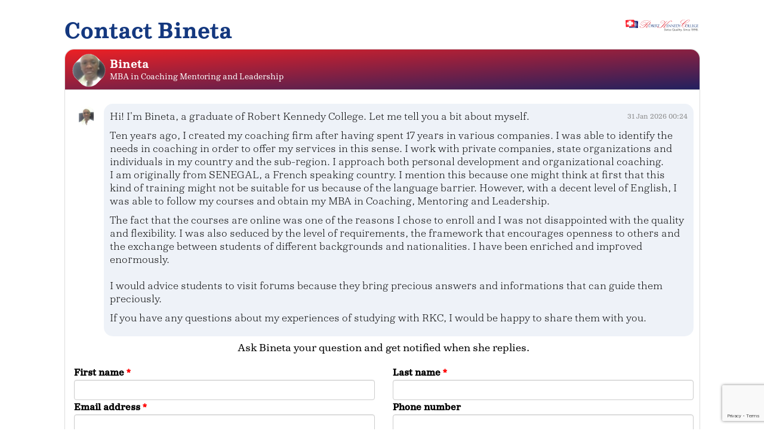

--- FILE ---
content_type: text/html; charset=UTF-8
request_url: https://campus.college.ch/ambassadors/chat/64155
body_size: 5867
content:
<!DOCTYPE html PUBLIC "-//W3C//DTD XHTML 1.0 Transitional//EN" "http://www.w3.org/TR/xhtml1/DTD/xhtml1-transitional.dtd"> 
<html xmlns="http://www.w3.org/1999/xhtml" xml:lang="en" lang="en"> 
<head><script>(function(w,i,g){w[g]=w[g]||[];if(typeof w[g].push=='function')w[g].push(i)})
(window,'GTM-KZC93NNJ','google_tags_first_party');</script><script>(function(w,d,s,l){w[l]=w[l]||[];(function(){w[l].push(arguments);})('set', 'developer_id.dYzg1YT', true);
		w[l].push({'gtm.start':new Date().getTime(),event:'gtm.js'});var f=d.getElementsByTagName(s)[0],
		j=d.createElement(s);j.async=true;j.src='/bzrd/';
		f.parentNode.insertBefore(j,f);
		})(window,document,'script','dataLayer');</script> 
  <meta name="viewport" content="width=device-width">
    <title>Robert Kennedy College OnlineCampus - Chat with Bineta</title>
  <meta name="keywords" content="Robert Kennedy College, RKC, OnlineCampus" />
  <meta name="description" content="Robert Kennedy College OnlineCampus" />
  <meta http-equiv="Content-type" content="text/html; charset=UTF-8" />
  <link rel="shortcut icon" href="/favicon.ico" type="image/x-icon" />
  <link rel="stylesheet" href="/stylesheets/print.css?1526646734" type="text/css" media="print" />
 
  <link rel="stylesheet" href="/stylesheets/bootstrap.min.css?1519902902" type="text/css" />
      
  <link rel="stylesheet" href="/stylesheets/main.css?1751296304" type="text/css" />
  <link rel="stylesheet" href="/stylesheets/layout.css?1661854105" type="text/css" />
   
  <link rel="stylesheet" href="/stylesheets/forms.css?1316024383" type="text/css" />
                        
  <link rel="stylesheet" href="/stylesheets/v2018.css?1730295674" type="text/css" />
    
  <link rel="stylesheet" href="/stylesheets/content.css?1624312132" type="text/css" />
                  
  <link rel="stylesheet" href="/stylesheets/study_plan.css?1663151818" type="text/css" />
    
  <link rel="stylesheet" href="/stylesheets/layouts/default.css?1403774929" type="text/css" />
  
  <link rel="stylesheet" href="/stylesheets/ambassadors.css?1668596457" type="text/css" />
 
  <link rel="stylesheet" href="/stylesheets/video-js.css?1441292640" type="text/css" />
  <script type="text/javascript">
    var root = '/';
    var domain = 'https://campus.college.ch';
  </script>
  <script type="text/javascript" src="/javascripts/jquery-1.6.2.min.js?1325290319" /></script>
    
  <script type="text/javascript" src="/javascripts/ajax.js?1550839041" /></script>
</head>
<body>

  <div class="container-fluid">
      
    <div id="main">
      <div id="uni-logo" class="right"><img src="/images/branding/logo/rkc.svg" alt="" /></div>
                    
      <div id="primary">   
        <div id="content" style="padding-top:30px">    
          <h1>Contact Bineta</h1>
<script type="text/javascript">   
  window.addEventListener('load', function() { let message = { height: document.body.scrollHeight, width: document.body.scrollWidth }; window.top.postMessage(message, "*");});
</script>
  <script type="text/javascript">
    function ambValidate(target)
    {
            var errors = false;
      var fields = (target != undefined) ? [target.id] : ['first_name', 'last_name', 'email', 'country', 'programme']
      for (var x = 0; x < fields.length; x++)
      {
        var field = fields[x];
        
        if (field == 'email' && !$('#'+field).val().match(/^\S+@\S+\.\S+$/)) { errors = true; $('#amb-err-'+field).attr('style', 'display:inline-block'); }
        else if ($('#'+field).is('input') && $('#'+field).val().length < 3) { errors = true; $('#amb-err-'+field).attr('style', 'display:inline-block'); }
        else if ($('#'+field).is('select') && $('#'+field).val() == 0) { errors = true; $('#amb-err-'+field).attr('style', 'display:inline-block'); }  
        else { $('#amb-err-'+field).attr('style', 'display:none'); }
      }        
  
      if (errors) { $('#amb-type').prop('disabled', true); $('#amb-send').addClass('disabled'); }
      else { $('#amb-type').prop('disabled', false); $('#amb-send').removeClass('disabled'); } 
      
      if ($('#amb-type').val().length < 3) { errors = true; }
      
      return (!errors);
    }   
    
    $(document).ready(function() 
    {            
      $('#amb-form').bind('submit', function(event) { if ($('#amb-type').is(':focus')) { event.preventDefault();}});
      $('#amb-type').bind('click', function(){ambValidate();}); 
      $('#amb-type').bind('keydown', function(event) {if (event.key === 'Enter'){event.preventDefault();event.stopPropagation();}});
      $('#amb-send').bind('click', function(){if(ambValidate()){$('#amb-send').trigger('click');$('#amb-send').addClass('disabled');}});  
      $('.form-control').bind('blur', function(e){ambValidate(e.target);});
          })
  </script>

  <script src="https://www.google.com/recaptcha/api.js" async defer></script>
  <script>function onSubmit(token) { $('#amb-form').submit(); }</script>  
  <form id="amb-form" class="old-form" action="/ambassadors/chat/64155" method="post">
      <div class="amb-chat chat messages">
    <div class="panel panel-default">
      <div class="panel-heading">
        <div class="square"><div class="photo" style="background-image:url('/images/etc/users/avatars/64155/a56f4e074153322210798b3aaf9403047de8201f');"></div></div>  
        <div class="info">            
          <div class="name">Bineta</div>
          <div class="programme">MBA in Coaching Mentoring and Leadership</div>
        </div>
      </div>
      <div class="panel-body">
        <div class="media">
          <div class="media-left"><div class="avatar" style="background-image:url('/images/etc/users/avatars/64155/a56f4e074153322210798b3aaf9403047de8201f');"></div></div>
          <div class="media-body top-left"> 
            <div class="fright"><span class="time">31 Jan 2026 00:24</span></div>
            <div class="text">
              <p>
                Hi! I'm Bineta, a graduate of Robert Kennedy College. 
                                                      Let me tell you a bit about myself. </p>
                    <p>Ten years ago, I created my coaching firm after having spent 17 years in various companies. I was able to identify the needs in coaching in order to offer my services in this sense. I work with private companies, state organizations and individuals in my country and the sub-region. I approach both personal development and organizational coaching. <br />
I am originally from SENEGAL, a French speaking country. I mention this because one might think at first that this kind of training might not be suitable for us because of the language barrier. However, with a decent level of English, I was able to follow my courses and obtain my MBA in Coaching, Mentoring and Leadership.<br />
                  </p>            
                                      <p>The fact that the courses are online was one of the reasons I chose to enroll and I was not disappointed with the quality and flexibility. I was also seduced by the level of requirements, the framework that encourages openness to others and the exchange between students of different backgrounds and nationalities. I have been enriched and improved enormously.<br />
<br />
I would advice students to visit forums because they bring precious answers and informations that can guide them preciously.</p>
                  </p>        
                  <p>If you have any questions about my experiences of studying with RKC, I would be happy to share them with you.</p>
                            </div> 
          </div>
        </div>
                        
                          <div class="ask">Ask Bineta your question and get notified when she replies.</div>
                      <div class="register">
              <div class="row">
                <div class="col-sm-6">
                  First name <span>*</span>
                  <input type="text" name="first_name" id="first_name" value="" class="form-control" />
                  <div id="amb-err-first_name" class="error label label-danger">First name is a required field</div>
                </div> 
                <div class="col-sm-6"> 
                  Last name <span>*</span>
                  <input type="text" name="last_name" id="last_name" value="" class="form-control" />
 
                  <div id="amb-err-last_name" class="error label label-danger">Last name is a required field</div>
                </div>
              </div>        
              <div class="row">
                <div class="col-sm-6">
                  Email address <span>*</span>
                  <input type="text" name="email" id="email" value="" class="form-control" />
   
                  <div id="amb-err-email" class="error label label-danger">This field requires a valid email address</div>
                </div> 
                <div class="col-sm-6"> 
                  Phone number
                  <input type="text" name="phone" id="phone" value="" class="form-control" />
                </div>
              </div>    
              <div class="row">
                <div class="col-sm-6">
                  Country <span>*</span>
                  <select id="country" name="country" class="form-control">
                    <option value="0">Please choose...</option>
                                            
                      <option value="2">Afghanistan</option>
                        
                      <option value="3">Albania</option>
                        
                      <option value="4">Algeria</option>
                        
                      <option value="185">American Samoa</option>
                        
                      <option value="5">Andorra</option>
                        
                      <option value="6">Angola</option>
                        
                      <option value="184">Anguilla</option>
                        
                      <option value="7">Antigua & Barbuda</option>
                        
                      <option value="8">Argentina</option>
                        
                      <option value="9">Armenia</option>
                        
                      <option value="186">Aruba</option>
                        
                      <option value="10">Australia</option>
                        
                      <option value="11">Austria</option>
                        
                      <option value="12">Azerbaijan</option>
                        
                      <option value="13">Bahamas</option>
                        
                      <option value="14">Bahrain</option>
                        
                      <option value="15">Bangladesh</option>
                        
                      <option value="16">Barbados</option>
                        
                      <option value="17">Belarus</option>
                        
                      <option value="18">Belgium</option>
                        
                      <option value="19">Belize</option>
                        
                      <option value="20">Benin</option>
                        
                      <option value="187">Bermuda</option>
                        
                      <option value="21">Bhutan</option>
                        
                      <option value="22">Bolivia</option>
                        
                      <option value="23">Bosnia & Herzegovina</option>
                        
                      <option value="24">Botswana</option>
                        
                      <option value="188">Bouvet Island</option>
                        
                      <option value="25">Brazil</option>
                        
                      <option value="231">British Virgin Islands</option>
                        
                      <option value="26">Brunei</option>
                        
                      <option value="27">Bulgaria</option>
                        
                      <option value="28">Burkina Faso</option>
                        
                      <option value="29">Burundi</option>
                        
                      <option value="30">Cambodia</option>
                        
                      <option value="31">Cameroon</option>
                        
                      <option value="32">Canada</option>
                        
                      <option value="192">Cape Verde Islands</option>
                        
                      <option value="228">Cayman Islands</option>
                        
                      <option value="33">Central African Republic</option>
                        
                      <option value="34">Chad</option>
                        
                      <option value="35">Chile</option>
                        
                      <option value="36">China</option>
                        
                      <option value="193">Christmas Island</option>
                        
                      <option value="189">Cocos Islands</option>
                        
                      <option value="37">Colombia</option>
                        
                      <option value="38">Comoros</option>
                        
                      <option value="39">Congo</option>
                        
                      <option value="229">Congo-DRC</option>
                        
                      <option value="191">Cook Islands</option>
                        
                      <option value="40">Costa Rica</option>
                        
                      <option value="190">Cote d'Ivoire</option>
                        
                      <option value="41">Croatia</option>
                        
                      <option value="42">Cuba</option>
                        
                      <option value="236">Curacao</option>
                        
                      <option value="43">Cyprus</option>
                        
                      <option value="44">Czech Republic</option>
                        
                      <option value="45">Denmark</option>
                        
                      <option value="46">Djibouti</option>
                        
                      <option value="47">Dominica</option>
                        
                      <option value="48">Dominican Republic</option>
                        
                      <option value="49">Ecuador</option>
                        
                      <option value="50">Egypt</option>
                        
                      <option value="51">El Salvador</option>
                        
                      <option value="52">Equatorial Guinea</option>
                        
                      <option value="53">Eritrea</option>
                        
                      <option value="54">Estonia</option>
                        
                      <option value="55">Ethiopia</option>
                        
                      <option value="194">Falkland Islands</option>
                        
                      <option value="196">Faroe Islands</option>
                        
                      <option value="195">Federated States of Micronesia</option>
                        
                      <option value="56">Fiji</option>
                        
                      <option value="57">Finland</option>
                        
                      <option value="58">France</option>
                        
                      <option value="59">Gabon</option>
                        
                      <option value="60">Gambia</option>
                        
                      <option value="61">Georgia</option>
                        
                      <option value="200">Georgia, South</option>
                        
                      <option value="62">Germany</option>
                        
                      <option value="63">Ghana</option>
                        
                      <option value="197">Gibraltar</option>
                        
                      <option value="64">Greece</option>
                        
                      <option value="198">Greenland</option>
                        
                      <option value="65">Grenada</option>
                        
                      <option value="199">Guadeloupe</option>
                        
                      <option value="201">Guam</option>
                        
                      <option value="66">Guatemala</option>
                        
                      <option value="241">Guernsey</option>
                        
                      <option value="67">Guinea</option>
                        
                      <option value="202">Guinea-Bissau</option>
                        
                      <option value="68">Guyana</option>
                        
                      <option value="69">Haiti</option>
                        
                      <option value="203">Honduras</option>
                        
                      <option value="71">Hong Kong SAR</option>
                        
                      <option value="72">Hungary</option>
                        
                      <option value="73">Iceland</option>
                        
                      <option value="74">India</option>
                        
                      <option value="204">Indian Ocean Territory</option>
                        
                      <option value="75">Indonesia</option>
                        
                      <option value="76">Iran</option>
                        
                      <option value="77">Iraq</option>
                        
                      <option value="78">Ireland</option>
                        
                      <option value="79">Israel</option>
                        
                      <option value="80">Italy</option>
                        
                      <option value="81">Jamaica</option>
                        
                      <option value="82">Japan</option>
                        
                      <option value="83">Jordan</option>
                        
                      <option value="84">Kazakhstan</option>
                        
                      <option value="85">Kenya</option>
                        
                      <option value="86">Kiribati</option>
                        
                      <option value="227">Kosovo</option>
                        
                      <option value="89">Kuwait</option>
                        
                      <option value="90">Kyrgyzstan</option>
                        
                      <option value="91">Laos</option>
                        
                      <option value="92">Latvia</option>
                        
                      <option value="93">Lebanon</option>
                        
                      <option value="205">Lesotho</option>
                        
                      <option value="94">Liberia</option>
                        
                      <option value="95">Libya</option>
                        
                      <option value="96">Liechtenstein</option>
                        
                      <option value="97">Lithuania</option>
                        
                      <option value="98">Luxembourg</option>
                        
                      <option value="99">Macau</option>
                        
                      <option value="100">Macedonia</option>
                        
                      <option value="101">Madagascar</option>
                        
                      <option value="102">Malawi</option>
                        
                      <option value="103">Malaysia</option>
                        
                      <option value="104">Maldives</option>
                        
                      <option value="105">Mali</option>
                        
                      <option value="106">Malta</option>
                        
                      <option value="208">Mariana Islands</option>
                        
                      <option value="206">Marshall Islands</option>
                        
                      <option value="209">Martinique</option>
                        
                      <option value="107">Mauritania</option>
                        
                      <option value="108">Mauritius</option>
                        
                      <option value="109">Mexico</option>
                        
                      <option value="110">Moldova</option>
                        
                      <option value="111">Monaco</option>
                        
                      <option value="112">Mongolia</option>
                        
                      <option value="226">Montenegro</option>
                        
                      <option value="210">Montserrat</option>
                        
                      <option value="113">Morocco</option>
                        
                      <option value="114">Mozambique</option>
                        
                      <option value="207">Myanmar</option>
                        
                      <option value="115">Namibia</option>
                        
                      <option value="116">Nauru</option>
                        
                      <option value="117">Nepal</option>
                        
                      <option value="118">Netherland Antilles</option>
                        
                      <option value="119">Netherlands</option>
                        
                      <option value="211">New Caledonia</option>
                        
                      <option value="120">New Zealand</option>
                        
                      <option value="121">Nicaragua</option>
                        
                      <option value="122">Niger</option>
                        
                      <option value="123">Nigeria</option>
                        
                      <option value="213">Niue</option>
                        
                      <option value="212">Norfolk Island</option>
                        
                      <option value="87">North Korea</option>
                        
                      <option value="124">Norway</option>
                        
                      <option value="125">Oman</option>
                        
                      <option value="126">Pakistan</option>
                        
                      <option value="217">Palau</option>
                        
                      <option value="216">Palestinian Territories</option>
                        
                      <option value="127">Panama</option>
                        
                      <option value="128">Papua New Guinea</option>
                        
                      <option value="129">Paraguay</option>
                        
                      <option value="130">Peru</option>
                        
                      <option value="131">Philippines</option>
                        
                      <option value="215">Pitcairn Island</option>
                        
                      <option value="132">Poland</option>
                        
                      <option value="214">Polynesia</option>
                        
                      <option value="133">Portugal</option>
                        
                      <option value="134">Puerto Rico</option>
                        
                      <option value="135">Qatar</option>
                        
                      <option value="136">Romania</option>
                        
                      <option value="137">Russia</option>
                        
                      <option value="218">Rwanda</option>
                        
                      <option value="238">Samoa</option>
                        
                      <option value="220">San Marino</option>
                        
                      <option value="140">Sao Tome & Principe</option>
                        
                      <option value="141">Saudi Arabia</option>
                        
                      <option value="235">Scotland</option>
                        
                      <option value="142">Senegal</option>
                        
                      <option value="144">Serbia</option>
                        
                      <option value="143">Seychelles</option>
                        
                      <option value="145">Sierra Leone</option>
                        
                      <option value="146">Singapore</option>
                        
                      <option value="147">Slovakia</option>
                        
                      <option value="148">Slovenia</option>
                        
                      <option value="149">Solomon Islands</option>
                        
                      <option value="150">Somalia</option>
                        
                      <option value="151">South Africa</option>
                        
                      <option value="88">South Korea</option>
                        
                      <option value="230">South Sudan</option>
                        
                      <option value="152">Spain</option>
                        
                      <option value="153">Sri Lanka</option>
                        
                      <option value="219">St Helena</option>
                        
                      <option value="138">St Kitts-Nevis</option>
                        
                      <option value="139">St Lucia</option>
                        
                      <option value="225">St Vincent and the Grenadines</option>
                        
                      <option value="154">Sudan</option>
                        
                      <option value="155">Suriname</option>
                        
                      <option value="221">Swaziland</option>
                        
                      <option value="156">Sweden</option>
                        
                      <option value="157">Switzerland</option>
                        
                      <option value="158">Syria</option>
                        
                      <option value="159">Taiwan</option>
                        
                      <option value="160">Tajikistan</option>
                        
                      <option value="161">Tanzania</option>
                        
                      <option value="162">Thailand</option>
                        
                      <option value="232">Timor-Leste</option>
                        
                      <option value="163">Togo</option>
                        
                      <option value="223">Tokelau</option>
                        
                      <option value="164">Tonga</option>
                        
                      <option value="165">Trinidad & Tobago</option>
                        
                      <option value="166">Tunisia</option>
                        
                      <option value="167">Turkey</option>
                        
                      <option value="168">Turkmenistan</option>
                        
                      <option value="222">Turks and Caicos Islands</option>
                        
                      <option value="169">Tuvalu</option>
                        
                      <option value="170">Uganda</option>
                        
                      <option value="171">Ukraine</option>
                        
                      <option value="172">United Arab Emirates</option>
                        
                      <option value="173">United Kingdom</option>
                        
                      <option value="174">United States</option>
                        
                      <option value="175">Uruguay</option>
                        
                      <option value="176">Uzbekistan</option>
                        
                      <option value="177">Vanuatu</option>
                        
                      <option value="224">Vatican City State</option>
                        
                      <option value="178">Venezuela</option>
                        
                      <option value="179">Vietnam</option>
                        
                      <option value="180">Yemen</option>
                        
                      <option value="182">Zambia</option>
                        
                      <option value="183">Zimbabwe</option>
                                      </select>         
                  <div id="amb-err-country" class="error label label-danger">Country is a required field</div>
                </div> 
                <div class="col-sm-6"> 
                  Programme of interest <span>*</span>
                  <select id="programme" name="programme" class="form-control">
                    <option value="0">Please choose...</option>
                        
                      <optgroup label="Robert Kennedy College">
                                                  <option value="144">DBA - Year 1</option>
                                                  <option value="138">Diploma in Business Administration</option>
                                                  <option value="148">Diploma in Business Administration</option>
                                                  <option value="139">Executive Diploma in Advanced Research - PhD</option>
                                              </optgroup>
                        
                      <optgroup label="University of Cumbria">
                                                  <option value="129">BA Business Administration</option>
                                                  <option value="137">Diploma in Business Administration - Top-up BBA</option>
                                                  <option value="110">Executive MBA</option>
                                                  <option value="16">Master of Business Administration</option>
                                                  <option value="113">Master of Laws in Corporate Governance</option>
                                                  <option value="51">Master of Laws in International Business Law</option>
                                                  <option value="93">MBA in Artificial Intelligence</option>
                                                  <option value="95">MBA in Digital Marketing</option>
                                                  <option value="62">MBA in Educational Leadership</option>
                                                  <option value="34">MBA in Energy and Sustainability</option>
                                                  <option value="33">MBA in Finance and Sustainability</option>
                                                  <option value="140">MBA in Global Hospitality Management</option>
                                                  <option value="97">MBA in Information Technology</option>
                                                  <option value="41">MBA in International Business</option>
                                                  <option value="42">MBA in International Healthcare Management</option>
                                                  <option value="107">MBA in International Relations and Diplomacy</option>
                                                  <option value="44">MBA in Leadership and Sustainability</option>
                                                  <option value="104">MBA in Legal Leadership</option>
                                                  <option value="35">MBA in Media Leadership</option>
                                                  <option value="141">MBA in Public Administration</option>
                                                  <option value="43">MBA in Public Health Management</option>
                                                  <option value="68">MBA in Risk Management</option>
                                                  <option value="65">MBA in Tourism</option>
                                                  <option value="99">MSc in Computer Science and International Business</option>
                                                  <option value="101">MSc in Data Analytics</option>
                                              </optgroup>
                        
                      <optgroup label="University of Lancashire">
                                                  <option value="150">Lancashire MBA</option>
                                                  <option value="149">MSc Artificial Intelligence</option>
                                                  <option value="147">MSc Business Analytics and Artificial Intelligence</option>
                                                  <option value="145">MSc Cyber Security with Artificial Intelligence</option>
                                                  <option value="146">MSc Entrepreneurship and Innovation</option>
                                              </optgroup>
                        
                      <optgroup label="University of Salford">
                                                  <option value="39">LLM International Commercial Law</option>
                                                  <option value="45">MSc in Accounting and Finance</option>
                                                  <option value="133">MSc in Business Administration</option>
                                                  <option value="76">MSc in Digital Business</option>
                                                  <option value="73">MSc in Finance and Investment Management</option>
                                                  <option value="25">MSc in Financial Services Management</option>
                                                  <option value="70">MSc in Fraud and Risk Management </option>
                                                  <option value="20">MSc in Global Management</option>
                                                  <option value="36">MSc in Human Resource Management and Development</option>
                                                  <option value="37">MSc in Information Systems Management</option>
                                                  <option value="136">MSc in International Accounting and Finance</option>
                                                  <option value="38">MSc in International Banking and Finance</option>
                                                  <option value="79">MSc in International Business</option>
                                                  <option value="46">MSc in International Business with Law</option>
                                                  <option value="47">MSc in International Corporate Finance</option>
                                                  <option value="48">MSc in International Events Management</option>
                                                  <option value="142">MSc in Management Research - DBA</option>
                                                  <option value="28">MSc in Marketing</option>
                                                  <option value="130">MSc in Operations Management </option>
                                                  <option value="31">MSc in Procurement, Logistics and Supply Chain Management</option>
                                                  <option value="22">MSc in Project Management</option>
                                              </optgroup>
                        
                      <optgroup label="York St John University">
                                                  <option value="56" selected="selected">MBA in Coaching Mentoring and Leadership</option>
                                                  <option value="57">MBA in Entrepreneurship and Innovation</option>
                                                  <option value="58">MBA in Innovation Leadership and Consulting</option>
                                                  <option value="59">MBA in Leadership and Management</option>
                                                  <option value="55">MBA in Leading Innovation and Change</option>
                                                  <option value="60">MBA in Management Consulting</option>
                                              </optgroup>
                                      </select>       
                  <div id="amb-err-programme" class="error label label-danger">Programme of interest is a required field</div>
                </div>
              </div>
            </div>
                        </div>
              <div class="panel-footer"> 
          <div class="row">
            <div class="col-xs-12">
              <div class="input-group input-group-lg">
                <input type="text" name="message" id="amb-type" value="" id="amb-type" class="form-control" disabled="disabled" placeholder="Type here..." />
                <div class="input-group-btn">
                  <button id="amb-send" type="button" class="btn disabled g-recaptcha" data-sitekey="6Lc-ZHsqAAAAAIGQHcwLTDELqEh3iuxOgcwt1bgn" type="submit" data-callback="onSubmit">Send</button>
                </div>
              </div>
            </div>
          </div>
        </div>
          </div> 
    <div class="back"><a href="/ambassadors">Go back to all Ambassadors</a></div>
  </div>   
  </form>
        </div>
      </div>
      
      <div class="clear"></div>
      <div class="clearfx"></div>
      
    </div>
  </div>
</body>
</html>


--- FILE ---
content_type: text/html; charset=utf-8
request_url: https://www.google.com/recaptcha/api2/anchor?ar=1&k=6Lc-ZHsqAAAAAIGQHcwLTDELqEh3iuxOgcwt1bgn&co=aHR0cHM6Ly9jYW1wdXMuY29sbGVnZS5jaDo0NDM.&hl=en&v=N67nZn4AqZkNcbeMu4prBgzg&size=invisible&anchor-ms=20000&execute-ms=30000&cb=f57veboyzqmr
body_size: 48765
content:
<!DOCTYPE HTML><html dir="ltr" lang="en"><head><meta http-equiv="Content-Type" content="text/html; charset=UTF-8">
<meta http-equiv="X-UA-Compatible" content="IE=edge">
<title>reCAPTCHA</title>
<style type="text/css">
/* cyrillic-ext */
@font-face {
  font-family: 'Roboto';
  font-style: normal;
  font-weight: 400;
  font-stretch: 100%;
  src: url(//fonts.gstatic.com/s/roboto/v48/KFO7CnqEu92Fr1ME7kSn66aGLdTylUAMa3GUBHMdazTgWw.woff2) format('woff2');
  unicode-range: U+0460-052F, U+1C80-1C8A, U+20B4, U+2DE0-2DFF, U+A640-A69F, U+FE2E-FE2F;
}
/* cyrillic */
@font-face {
  font-family: 'Roboto';
  font-style: normal;
  font-weight: 400;
  font-stretch: 100%;
  src: url(//fonts.gstatic.com/s/roboto/v48/KFO7CnqEu92Fr1ME7kSn66aGLdTylUAMa3iUBHMdazTgWw.woff2) format('woff2');
  unicode-range: U+0301, U+0400-045F, U+0490-0491, U+04B0-04B1, U+2116;
}
/* greek-ext */
@font-face {
  font-family: 'Roboto';
  font-style: normal;
  font-weight: 400;
  font-stretch: 100%;
  src: url(//fonts.gstatic.com/s/roboto/v48/KFO7CnqEu92Fr1ME7kSn66aGLdTylUAMa3CUBHMdazTgWw.woff2) format('woff2');
  unicode-range: U+1F00-1FFF;
}
/* greek */
@font-face {
  font-family: 'Roboto';
  font-style: normal;
  font-weight: 400;
  font-stretch: 100%;
  src: url(//fonts.gstatic.com/s/roboto/v48/KFO7CnqEu92Fr1ME7kSn66aGLdTylUAMa3-UBHMdazTgWw.woff2) format('woff2');
  unicode-range: U+0370-0377, U+037A-037F, U+0384-038A, U+038C, U+038E-03A1, U+03A3-03FF;
}
/* math */
@font-face {
  font-family: 'Roboto';
  font-style: normal;
  font-weight: 400;
  font-stretch: 100%;
  src: url(//fonts.gstatic.com/s/roboto/v48/KFO7CnqEu92Fr1ME7kSn66aGLdTylUAMawCUBHMdazTgWw.woff2) format('woff2');
  unicode-range: U+0302-0303, U+0305, U+0307-0308, U+0310, U+0312, U+0315, U+031A, U+0326-0327, U+032C, U+032F-0330, U+0332-0333, U+0338, U+033A, U+0346, U+034D, U+0391-03A1, U+03A3-03A9, U+03B1-03C9, U+03D1, U+03D5-03D6, U+03F0-03F1, U+03F4-03F5, U+2016-2017, U+2034-2038, U+203C, U+2040, U+2043, U+2047, U+2050, U+2057, U+205F, U+2070-2071, U+2074-208E, U+2090-209C, U+20D0-20DC, U+20E1, U+20E5-20EF, U+2100-2112, U+2114-2115, U+2117-2121, U+2123-214F, U+2190, U+2192, U+2194-21AE, U+21B0-21E5, U+21F1-21F2, U+21F4-2211, U+2213-2214, U+2216-22FF, U+2308-230B, U+2310, U+2319, U+231C-2321, U+2336-237A, U+237C, U+2395, U+239B-23B7, U+23D0, U+23DC-23E1, U+2474-2475, U+25AF, U+25B3, U+25B7, U+25BD, U+25C1, U+25CA, U+25CC, U+25FB, U+266D-266F, U+27C0-27FF, U+2900-2AFF, U+2B0E-2B11, U+2B30-2B4C, U+2BFE, U+3030, U+FF5B, U+FF5D, U+1D400-1D7FF, U+1EE00-1EEFF;
}
/* symbols */
@font-face {
  font-family: 'Roboto';
  font-style: normal;
  font-weight: 400;
  font-stretch: 100%;
  src: url(//fonts.gstatic.com/s/roboto/v48/KFO7CnqEu92Fr1ME7kSn66aGLdTylUAMaxKUBHMdazTgWw.woff2) format('woff2');
  unicode-range: U+0001-000C, U+000E-001F, U+007F-009F, U+20DD-20E0, U+20E2-20E4, U+2150-218F, U+2190, U+2192, U+2194-2199, U+21AF, U+21E6-21F0, U+21F3, U+2218-2219, U+2299, U+22C4-22C6, U+2300-243F, U+2440-244A, U+2460-24FF, U+25A0-27BF, U+2800-28FF, U+2921-2922, U+2981, U+29BF, U+29EB, U+2B00-2BFF, U+4DC0-4DFF, U+FFF9-FFFB, U+10140-1018E, U+10190-1019C, U+101A0, U+101D0-101FD, U+102E0-102FB, U+10E60-10E7E, U+1D2C0-1D2D3, U+1D2E0-1D37F, U+1F000-1F0FF, U+1F100-1F1AD, U+1F1E6-1F1FF, U+1F30D-1F30F, U+1F315, U+1F31C, U+1F31E, U+1F320-1F32C, U+1F336, U+1F378, U+1F37D, U+1F382, U+1F393-1F39F, U+1F3A7-1F3A8, U+1F3AC-1F3AF, U+1F3C2, U+1F3C4-1F3C6, U+1F3CA-1F3CE, U+1F3D4-1F3E0, U+1F3ED, U+1F3F1-1F3F3, U+1F3F5-1F3F7, U+1F408, U+1F415, U+1F41F, U+1F426, U+1F43F, U+1F441-1F442, U+1F444, U+1F446-1F449, U+1F44C-1F44E, U+1F453, U+1F46A, U+1F47D, U+1F4A3, U+1F4B0, U+1F4B3, U+1F4B9, U+1F4BB, U+1F4BF, U+1F4C8-1F4CB, U+1F4D6, U+1F4DA, U+1F4DF, U+1F4E3-1F4E6, U+1F4EA-1F4ED, U+1F4F7, U+1F4F9-1F4FB, U+1F4FD-1F4FE, U+1F503, U+1F507-1F50B, U+1F50D, U+1F512-1F513, U+1F53E-1F54A, U+1F54F-1F5FA, U+1F610, U+1F650-1F67F, U+1F687, U+1F68D, U+1F691, U+1F694, U+1F698, U+1F6AD, U+1F6B2, U+1F6B9-1F6BA, U+1F6BC, U+1F6C6-1F6CF, U+1F6D3-1F6D7, U+1F6E0-1F6EA, U+1F6F0-1F6F3, U+1F6F7-1F6FC, U+1F700-1F7FF, U+1F800-1F80B, U+1F810-1F847, U+1F850-1F859, U+1F860-1F887, U+1F890-1F8AD, U+1F8B0-1F8BB, U+1F8C0-1F8C1, U+1F900-1F90B, U+1F93B, U+1F946, U+1F984, U+1F996, U+1F9E9, U+1FA00-1FA6F, U+1FA70-1FA7C, U+1FA80-1FA89, U+1FA8F-1FAC6, U+1FACE-1FADC, U+1FADF-1FAE9, U+1FAF0-1FAF8, U+1FB00-1FBFF;
}
/* vietnamese */
@font-face {
  font-family: 'Roboto';
  font-style: normal;
  font-weight: 400;
  font-stretch: 100%;
  src: url(//fonts.gstatic.com/s/roboto/v48/KFO7CnqEu92Fr1ME7kSn66aGLdTylUAMa3OUBHMdazTgWw.woff2) format('woff2');
  unicode-range: U+0102-0103, U+0110-0111, U+0128-0129, U+0168-0169, U+01A0-01A1, U+01AF-01B0, U+0300-0301, U+0303-0304, U+0308-0309, U+0323, U+0329, U+1EA0-1EF9, U+20AB;
}
/* latin-ext */
@font-face {
  font-family: 'Roboto';
  font-style: normal;
  font-weight: 400;
  font-stretch: 100%;
  src: url(//fonts.gstatic.com/s/roboto/v48/KFO7CnqEu92Fr1ME7kSn66aGLdTylUAMa3KUBHMdazTgWw.woff2) format('woff2');
  unicode-range: U+0100-02BA, U+02BD-02C5, U+02C7-02CC, U+02CE-02D7, U+02DD-02FF, U+0304, U+0308, U+0329, U+1D00-1DBF, U+1E00-1E9F, U+1EF2-1EFF, U+2020, U+20A0-20AB, U+20AD-20C0, U+2113, U+2C60-2C7F, U+A720-A7FF;
}
/* latin */
@font-face {
  font-family: 'Roboto';
  font-style: normal;
  font-weight: 400;
  font-stretch: 100%;
  src: url(//fonts.gstatic.com/s/roboto/v48/KFO7CnqEu92Fr1ME7kSn66aGLdTylUAMa3yUBHMdazQ.woff2) format('woff2');
  unicode-range: U+0000-00FF, U+0131, U+0152-0153, U+02BB-02BC, U+02C6, U+02DA, U+02DC, U+0304, U+0308, U+0329, U+2000-206F, U+20AC, U+2122, U+2191, U+2193, U+2212, U+2215, U+FEFF, U+FFFD;
}
/* cyrillic-ext */
@font-face {
  font-family: 'Roboto';
  font-style: normal;
  font-weight: 500;
  font-stretch: 100%;
  src: url(//fonts.gstatic.com/s/roboto/v48/KFO7CnqEu92Fr1ME7kSn66aGLdTylUAMa3GUBHMdazTgWw.woff2) format('woff2');
  unicode-range: U+0460-052F, U+1C80-1C8A, U+20B4, U+2DE0-2DFF, U+A640-A69F, U+FE2E-FE2F;
}
/* cyrillic */
@font-face {
  font-family: 'Roboto';
  font-style: normal;
  font-weight: 500;
  font-stretch: 100%;
  src: url(//fonts.gstatic.com/s/roboto/v48/KFO7CnqEu92Fr1ME7kSn66aGLdTylUAMa3iUBHMdazTgWw.woff2) format('woff2');
  unicode-range: U+0301, U+0400-045F, U+0490-0491, U+04B0-04B1, U+2116;
}
/* greek-ext */
@font-face {
  font-family: 'Roboto';
  font-style: normal;
  font-weight: 500;
  font-stretch: 100%;
  src: url(//fonts.gstatic.com/s/roboto/v48/KFO7CnqEu92Fr1ME7kSn66aGLdTylUAMa3CUBHMdazTgWw.woff2) format('woff2');
  unicode-range: U+1F00-1FFF;
}
/* greek */
@font-face {
  font-family: 'Roboto';
  font-style: normal;
  font-weight: 500;
  font-stretch: 100%;
  src: url(//fonts.gstatic.com/s/roboto/v48/KFO7CnqEu92Fr1ME7kSn66aGLdTylUAMa3-UBHMdazTgWw.woff2) format('woff2');
  unicode-range: U+0370-0377, U+037A-037F, U+0384-038A, U+038C, U+038E-03A1, U+03A3-03FF;
}
/* math */
@font-face {
  font-family: 'Roboto';
  font-style: normal;
  font-weight: 500;
  font-stretch: 100%;
  src: url(//fonts.gstatic.com/s/roboto/v48/KFO7CnqEu92Fr1ME7kSn66aGLdTylUAMawCUBHMdazTgWw.woff2) format('woff2');
  unicode-range: U+0302-0303, U+0305, U+0307-0308, U+0310, U+0312, U+0315, U+031A, U+0326-0327, U+032C, U+032F-0330, U+0332-0333, U+0338, U+033A, U+0346, U+034D, U+0391-03A1, U+03A3-03A9, U+03B1-03C9, U+03D1, U+03D5-03D6, U+03F0-03F1, U+03F4-03F5, U+2016-2017, U+2034-2038, U+203C, U+2040, U+2043, U+2047, U+2050, U+2057, U+205F, U+2070-2071, U+2074-208E, U+2090-209C, U+20D0-20DC, U+20E1, U+20E5-20EF, U+2100-2112, U+2114-2115, U+2117-2121, U+2123-214F, U+2190, U+2192, U+2194-21AE, U+21B0-21E5, U+21F1-21F2, U+21F4-2211, U+2213-2214, U+2216-22FF, U+2308-230B, U+2310, U+2319, U+231C-2321, U+2336-237A, U+237C, U+2395, U+239B-23B7, U+23D0, U+23DC-23E1, U+2474-2475, U+25AF, U+25B3, U+25B7, U+25BD, U+25C1, U+25CA, U+25CC, U+25FB, U+266D-266F, U+27C0-27FF, U+2900-2AFF, U+2B0E-2B11, U+2B30-2B4C, U+2BFE, U+3030, U+FF5B, U+FF5D, U+1D400-1D7FF, U+1EE00-1EEFF;
}
/* symbols */
@font-face {
  font-family: 'Roboto';
  font-style: normal;
  font-weight: 500;
  font-stretch: 100%;
  src: url(//fonts.gstatic.com/s/roboto/v48/KFO7CnqEu92Fr1ME7kSn66aGLdTylUAMaxKUBHMdazTgWw.woff2) format('woff2');
  unicode-range: U+0001-000C, U+000E-001F, U+007F-009F, U+20DD-20E0, U+20E2-20E4, U+2150-218F, U+2190, U+2192, U+2194-2199, U+21AF, U+21E6-21F0, U+21F3, U+2218-2219, U+2299, U+22C4-22C6, U+2300-243F, U+2440-244A, U+2460-24FF, U+25A0-27BF, U+2800-28FF, U+2921-2922, U+2981, U+29BF, U+29EB, U+2B00-2BFF, U+4DC0-4DFF, U+FFF9-FFFB, U+10140-1018E, U+10190-1019C, U+101A0, U+101D0-101FD, U+102E0-102FB, U+10E60-10E7E, U+1D2C0-1D2D3, U+1D2E0-1D37F, U+1F000-1F0FF, U+1F100-1F1AD, U+1F1E6-1F1FF, U+1F30D-1F30F, U+1F315, U+1F31C, U+1F31E, U+1F320-1F32C, U+1F336, U+1F378, U+1F37D, U+1F382, U+1F393-1F39F, U+1F3A7-1F3A8, U+1F3AC-1F3AF, U+1F3C2, U+1F3C4-1F3C6, U+1F3CA-1F3CE, U+1F3D4-1F3E0, U+1F3ED, U+1F3F1-1F3F3, U+1F3F5-1F3F7, U+1F408, U+1F415, U+1F41F, U+1F426, U+1F43F, U+1F441-1F442, U+1F444, U+1F446-1F449, U+1F44C-1F44E, U+1F453, U+1F46A, U+1F47D, U+1F4A3, U+1F4B0, U+1F4B3, U+1F4B9, U+1F4BB, U+1F4BF, U+1F4C8-1F4CB, U+1F4D6, U+1F4DA, U+1F4DF, U+1F4E3-1F4E6, U+1F4EA-1F4ED, U+1F4F7, U+1F4F9-1F4FB, U+1F4FD-1F4FE, U+1F503, U+1F507-1F50B, U+1F50D, U+1F512-1F513, U+1F53E-1F54A, U+1F54F-1F5FA, U+1F610, U+1F650-1F67F, U+1F687, U+1F68D, U+1F691, U+1F694, U+1F698, U+1F6AD, U+1F6B2, U+1F6B9-1F6BA, U+1F6BC, U+1F6C6-1F6CF, U+1F6D3-1F6D7, U+1F6E0-1F6EA, U+1F6F0-1F6F3, U+1F6F7-1F6FC, U+1F700-1F7FF, U+1F800-1F80B, U+1F810-1F847, U+1F850-1F859, U+1F860-1F887, U+1F890-1F8AD, U+1F8B0-1F8BB, U+1F8C0-1F8C1, U+1F900-1F90B, U+1F93B, U+1F946, U+1F984, U+1F996, U+1F9E9, U+1FA00-1FA6F, U+1FA70-1FA7C, U+1FA80-1FA89, U+1FA8F-1FAC6, U+1FACE-1FADC, U+1FADF-1FAE9, U+1FAF0-1FAF8, U+1FB00-1FBFF;
}
/* vietnamese */
@font-face {
  font-family: 'Roboto';
  font-style: normal;
  font-weight: 500;
  font-stretch: 100%;
  src: url(//fonts.gstatic.com/s/roboto/v48/KFO7CnqEu92Fr1ME7kSn66aGLdTylUAMa3OUBHMdazTgWw.woff2) format('woff2');
  unicode-range: U+0102-0103, U+0110-0111, U+0128-0129, U+0168-0169, U+01A0-01A1, U+01AF-01B0, U+0300-0301, U+0303-0304, U+0308-0309, U+0323, U+0329, U+1EA0-1EF9, U+20AB;
}
/* latin-ext */
@font-face {
  font-family: 'Roboto';
  font-style: normal;
  font-weight: 500;
  font-stretch: 100%;
  src: url(//fonts.gstatic.com/s/roboto/v48/KFO7CnqEu92Fr1ME7kSn66aGLdTylUAMa3KUBHMdazTgWw.woff2) format('woff2');
  unicode-range: U+0100-02BA, U+02BD-02C5, U+02C7-02CC, U+02CE-02D7, U+02DD-02FF, U+0304, U+0308, U+0329, U+1D00-1DBF, U+1E00-1E9F, U+1EF2-1EFF, U+2020, U+20A0-20AB, U+20AD-20C0, U+2113, U+2C60-2C7F, U+A720-A7FF;
}
/* latin */
@font-face {
  font-family: 'Roboto';
  font-style: normal;
  font-weight: 500;
  font-stretch: 100%;
  src: url(//fonts.gstatic.com/s/roboto/v48/KFO7CnqEu92Fr1ME7kSn66aGLdTylUAMa3yUBHMdazQ.woff2) format('woff2');
  unicode-range: U+0000-00FF, U+0131, U+0152-0153, U+02BB-02BC, U+02C6, U+02DA, U+02DC, U+0304, U+0308, U+0329, U+2000-206F, U+20AC, U+2122, U+2191, U+2193, U+2212, U+2215, U+FEFF, U+FFFD;
}
/* cyrillic-ext */
@font-face {
  font-family: 'Roboto';
  font-style: normal;
  font-weight: 900;
  font-stretch: 100%;
  src: url(//fonts.gstatic.com/s/roboto/v48/KFO7CnqEu92Fr1ME7kSn66aGLdTylUAMa3GUBHMdazTgWw.woff2) format('woff2');
  unicode-range: U+0460-052F, U+1C80-1C8A, U+20B4, U+2DE0-2DFF, U+A640-A69F, U+FE2E-FE2F;
}
/* cyrillic */
@font-face {
  font-family: 'Roboto';
  font-style: normal;
  font-weight: 900;
  font-stretch: 100%;
  src: url(//fonts.gstatic.com/s/roboto/v48/KFO7CnqEu92Fr1ME7kSn66aGLdTylUAMa3iUBHMdazTgWw.woff2) format('woff2');
  unicode-range: U+0301, U+0400-045F, U+0490-0491, U+04B0-04B1, U+2116;
}
/* greek-ext */
@font-face {
  font-family: 'Roboto';
  font-style: normal;
  font-weight: 900;
  font-stretch: 100%;
  src: url(//fonts.gstatic.com/s/roboto/v48/KFO7CnqEu92Fr1ME7kSn66aGLdTylUAMa3CUBHMdazTgWw.woff2) format('woff2');
  unicode-range: U+1F00-1FFF;
}
/* greek */
@font-face {
  font-family: 'Roboto';
  font-style: normal;
  font-weight: 900;
  font-stretch: 100%;
  src: url(//fonts.gstatic.com/s/roboto/v48/KFO7CnqEu92Fr1ME7kSn66aGLdTylUAMa3-UBHMdazTgWw.woff2) format('woff2');
  unicode-range: U+0370-0377, U+037A-037F, U+0384-038A, U+038C, U+038E-03A1, U+03A3-03FF;
}
/* math */
@font-face {
  font-family: 'Roboto';
  font-style: normal;
  font-weight: 900;
  font-stretch: 100%;
  src: url(//fonts.gstatic.com/s/roboto/v48/KFO7CnqEu92Fr1ME7kSn66aGLdTylUAMawCUBHMdazTgWw.woff2) format('woff2');
  unicode-range: U+0302-0303, U+0305, U+0307-0308, U+0310, U+0312, U+0315, U+031A, U+0326-0327, U+032C, U+032F-0330, U+0332-0333, U+0338, U+033A, U+0346, U+034D, U+0391-03A1, U+03A3-03A9, U+03B1-03C9, U+03D1, U+03D5-03D6, U+03F0-03F1, U+03F4-03F5, U+2016-2017, U+2034-2038, U+203C, U+2040, U+2043, U+2047, U+2050, U+2057, U+205F, U+2070-2071, U+2074-208E, U+2090-209C, U+20D0-20DC, U+20E1, U+20E5-20EF, U+2100-2112, U+2114-2115, U+2117-2121, U+2123-214F, U+2190, U+2192, U+2194-21AE, U+21B0-21E5, U+21F1-21F2, U+21F4-2211, U+2213-2214, U+2216-22FF, U+2308-230B, U+2310, U+2319, U+231C-2321, U+2336-237A, U+237C, U+2395, U+239B-23B7, U+23D0, U+23DC-23E1, U+2474-2475, U+25AF, U+25B3, U+25B7, U+25BD, U+25C1, U+25CA, U+25CC, U+25FB, U+266D-266F, U+27C0-27FF, U+2900-2AFF, U+2B0E-2B11, U+2B30-2B4C, U+2BFE, U+3030, U+FF5B, U+FF5D, U+1D400-1D7FF, U+1EE00-1EEFF;
}
/* symbols */
@font-face {
  font-family: 'Roboto';
  font-style: normal;
  font-weight: 900;
  font-stretch: 100%;
  src: url(//fonts.gstatic.com/s/roboto/v48/KFO7CnqEu92Fr1ME7kSn66aGLdTylUAMaxKUBHMdazTgWw.woff2) format('woff2');
  unicode-range: U+0001-000C, U+000E-001F, U+007F-009F, U+20DD-20E0, U+20E2-20E4, U+2150-218F, U+2190, U+2192, U+2194-2199, U+21AF, U+21E6-21F0, U+21F3, U+2218-2219, U+2299, U+22C4-22C6, U+2300-243F, U+2440-244A, U+2460-24FF, U+25A0-27BF, U+2800-28FF, U+2921-2922, U+2981, U+29BF, U+29EB, U+2B00-2BFF, U+4DC0-4DFF, U+FFF9-FFFB, U+10140-1018E, U+10190-1019C, U+101A0, U+101D0-101FD, U+102E0-102FB, U+10E60-10E7E, U+1D2C0-1D2D3, U+1D2E0-1D37F, U+1F000-1F0FF, U+1F100-1F1AD, U+1F1E6-1F1FF, U+1F30D-1F30F, U+1F315, U+1F31C, U+1F31E, U+1F320-1F32C, U+1F336, U+1F378, U+1F37D, U+1F382, U+1F393-1F39F, U+1F3A7-1F3A8, U+1F3AC-1F3AF, U+1F3C2, U+1F3C4-1F3C6, U+1F3CA-1F3CE, U+1F3D4-1F3E0, U+1F3ED, U+1F3F1-1F3F3, U+1F3F5-1F3F7, U+1F408, U+1F415, U+1F41F, U+1F426, U+1F43F, U+1F441-1F442, U+1F444, U+1F446-1F449, U+1F44C-1F44E, U+1F453, U+1F46A, U+1F47D, U+1F4A3, U+1F4B0, U+1F4B3, U+1F4B9, U+1F4BB, U+1F4BF, U+1F4C8-1F4CB, U+1F4D6, U+1F4DA, U+1F4DF, U+1F4E3-1F4E6, U+1F4EA-1F4ED, U+1F4F7, U+1F4F9-1F4FB, U+1F4FD-1F4FE, U+1F503, U+1F507-1F50B, U+1F50D, U+1F512-1F513, U+1F53E-1F54A, U+1F54F-1F5FA, U+1F610, U+1F650-1F67F, U+1F687, U+1F68D, U+1F691, U+1F694, U+1F698, U+1F6AD, U+1F6B2, U+1F6B9-1F6BA, U+1F6BC, U+1F6C6-1F6CF, U+1F6D3-1F6D7, U+1F6E0-1F6EA, U+1F6F0-1F6F3, U+1F6F7-1F6FC, U+1F700-1F7FF, U+1F800-1F80B, U+1F810-1F847, U+1F850-1F859, U+1F860-1F887, U+1F890-1F8AD, U+1F8B0-1F8BB, U+1F8C0-1F8C1, U+1F900-1F90B, U+1F93B, U+1F946, U+1F984, U+1F996, U+1F9E9, U+1FA00-1FA6F, U+1FA70-1FA7C, U+1FA80-1FA89, U+1FA8F-1FAC6, U+1FACE-1FADC, U+1FADF-1FAE9, U+1FAF0-1FAF8, U+1FB00-1FBFF;
}
/* vietnamese */
@font-face {
  font-family: 'Roboto';
  font-style: normal;
  font-weight: 900;
  font-stretch: 100%;
  src: url(//fonts.gstatic.com/s/roboto/v48/KFO7CnqEu92Fr1ME7kSn66aGLdTylUAMa3OUBHMdazTgWw.woff2) format('woff2');
  unicode-range: U+0102-0103, U+0110-0111, U+0128-0129, U+0168-0169, U+01A0-01A1, U+01AF-01B0, U+0300-0301, U+0303-0304, U+0308-0309, U+0323, U+0329, U+1EA0-1EF9, U+20AB;
}
/* latin-ext */
@font-face {
  font-family: 'Roboto';
  font-style: normal;
  font-weight: 900;
  font-stretch: 100%;
  src: url(//fonts.gstatic.com/s/roboto/v48/KFO7CnqEu92Fr1ME7kSn66aGLdTylUAMa3KUBHMdazTgWw.woff2) format('woff2');
  unicode-range: U+0100-02BA, U+02BD-02C5, U+02C7-02CC, U+02CE-02D7, U+02DD-02FF, U+0304, U+0308, U+0329, U+1D00-1DBF, U+1E00-1E9F, U+1EF2-1EFF, U+2020, U+20A0-20AB, U+20AD-20C0, U+2113, U+2C60-2C7F, U+A720-A7FF;
}
/* latin */
@font-face {
  font-family: 'Roboto';
  font-style: normal;
  font-weight: 900;
  font-stretch: 100%;
  src: url(//fonts.gstatic.com/s/roboto/v48/KFO7CnqEu92Fr1ME7kSn66aGLdTylUAMa3yUBHMdazQ.woff2) format('woff2');
  unicode-range: U+0000-00FF, U+0131, U+0152-0153, U+02BB-02BC, U+02C6, U+02DA, U+02DC, U+0304, U+0308, U+0329, U+2000-206F, U+20AC, U+2122, U+2191, U+2193, U+2212, U+2215, U+FEFF, U+FFFD;
}

</style>
<link rel="stylesheet" type="text/css" href="https://www.gstatic.com/recaptcha/releases/N67nZn4AqZkNcbeMu4prBgzg/styles__ltr.css">
<script nonce="iGEzN5DDnYKZjkL4V0Nr3Q" type="text/javascript">window['__recaptcha_api'] = 'https://www.google.com/recaptcha/api2/';</script>
<script type="text/javascript" src="https://www.gstatic.com/recaptcha/releases/N67nZn4AqZkNcbeMu4prBgzg/recaptcha__en.js" nonce="iGEzN5DDnYKZjkL4V0Nr3Q">
      
    </script></head>
<body><div id="rc-anchor-alert" class="rc-anchor-alert"></div>
<input type="hidden" id="recaptcha-token" value="[base64]">
<script type="text/javascript" nonce="iGEzN5DDnYKZjkL4V0Nr3Q">
      recaptcha.anchor.Main.init("[\x22ainput\x22,[\x22bgdata\x22,\x22\x22,\[base64]/[base64]/[base64]/[base64]/[base64]/[base64]/KGcoTywyNTMsTy5PKSxVRyhPLEMpKTpnKE8sMjUzLEMpLE8pKSxsKSksTykpfSxieT1mdW5jdGlvbihDLE8sdSxsKXtmb3IobD0odT1SKEMpLDApO08+MDtPLS0pbD1sPDw4fFooQyk7ZyhDLHUsbCl9LFVHPWZ1bmN0aW9uKEMsTyl7Qy5pLmxlbmd0aD4xMDQ/[base64]/[base64]/[base64]/[base64]/[base64]/[base64]/[base64]\\u003d\x22,\[base64]\\u003d\\u003d\x22,\x22wrHDmUQ0w48UBMK5Cl4KH8KSw5Q0wrl3RA9APMOxw487SsKJYsKBS8OmeC3CmMOzw7F0w4rDkMOBw6HDkcOeVC7DqMKNNsOwF8KrHXPDpxnDrMOsw7/Cs8Orw4tqwqDDpMOTw5rCvMO/UkhoCcK7wqdaw5XCj15QZmnDlWcXRMOqw5bDqMOWw683RMKQAsOmcMKWw5bCsBhAEcOMw5XDvGfDncOTTgAUwr3DoSoVA8Oic0DCr8Kzw6A7wpJFwqTDhgFDw5XDv8O3w7TDgWhywp/Dv8O1GGhkwr3CoMKaYcKgwpBZQV5nw5EJwr7Di3sJwonCmiN8QCLDuyfChzvDj8KHLMOswpcHTTjChSTDsh/CiBXDt0U2wo1xwr5Fw6XCnj7DmgPCt8Okb37CtmvDucKVIcKcNjlEC27DuF0uwoXCs8KAw7rCnsOGwpDDtTfCplbDkn7DhQPDksKAf8Kmwoomwo5naW9Rwq7Clm9jw5wyCnxiw5JhOsKLDATCkVBQwq0WZMKhJ8KJwroBw6/[base64]/DiMOsw4DDvQdaacO3UTzDlcOfw7Eew7zDtMOLFMKYaTnDtxHCllFXw73Ch8KVw5RVO0oOIsONPVLCqcOywoHDuGRnQ8OyUCzDoklbw6/CocKKcRDDllpFw4LCmj/ChCRbCVHChiM9Bw83M8KUw6XDvR3Di8KeeU4YwqpqwrDCp0U5NMKdNgnDgDUVw4zCoEkUZcOyw4HCkQJnbjvClsKcSDkGVhnCsF9Qwrlbw60eYlVJw5o5LMO9c8K/NxYcEFVrw7bDosKleVLDuCgISTTCrUNyX8KsOMKzw5BkVVp2w4Ahw7vCnTLCosKTwrB0Tl3DnMKMcUrCnQ0Bw5toHBtSFipmwr7Dm8OVw7HCrsKKw6rDrHHChFJtC8OkwpNhYcKPPnjChXt9wrnCpsKPwovDu8Okw6zDgBfCrx/DucO9wrE3wqzClMOlTGp1fsKew47DsVjDiTbCsA7Cr8K4HAJeFHs6XEN5w5YRw4hZwp3Cm8K/woVpw4LDmE7Cm2fDvQ8MG8K6HTRPC8KzOMKtwoPDh8KibUd4w5PDucKbwqxVw7fDpcKdX3jDsMKIbhnDjGw/wrkFScKoImNqw4MNwqgswrHDtRvCqyNIw4nDicKJw7oTcMOXwpXDtcK2wp/[base64]/DscODw6hCwpIZR1Vaw4bDpsKyw4/Dq8OwwpPDusKGw7EnwqhaP8KSYMOBw6/Cr8Oiw6DCicOVwqMwwqPDhTlXOl9wY8K1wqURw7XDr3TDhg7CuMOFwrrDmU/DucO2wptQw6fDv2zDqTsOw75XPMK6TcKBc2vDicK8wqUwI8KFFT0hYsKHwrpcw47Ci3TDgcOgwrcCKVY/w6loSChmw75WOMOSHmzDjMKxRjHDg8KUSsOsYj3CnRLCs8Oew7nCg8OIOyBow65mwpZlfmJdI8KfLcKKwqPCgMOfMmXDssOCwrwYwokkw4hcwoTChsKAeMKJw7nDgWjDsl/ClMKzLcKRPTAdwrTDt8KmwoPCrhV8wrnCocK2w7IHLMOSH8OpDMO5UhVqRcKYw7bCj0V/[base64]/DrFdaUkjCksK9OcKswqDCgMKZwqcow6zCo8KYIVTDtcKJQDLCssK/UyXCgC3CjcO8fx7CjBXDqMKmw7hWYcOCUcKFAsKIDTbDrcO8ccOMIsOsScK/wrvDo8KzeD5Vw73CvcOvJW3DucOnNcKqB8O1wp5ZwqlKWcK3w6DDncOFYcOzMA3CkGvCqcOFwo0kwrlSw69Nw4nCmE7DkVjDnhvCrG/Cn8OxDsOaw7rCs8OWwo3Ch8Ovw47ClxEBcMOjJHfDuDlqwoXCmFIPw6A4Mk/CgTnCt1jCh8O/V8OsC8O4XsOaLzxEG38XwphnVMK/w6HCvmAAw44bw6rDuMKYZsKHw7YTw7PDgTnCnzg7Ly3Dk0fCjTgjw7tKw5NKRk/DkcO4wofDkcKWw6E3w5rDg8OTw5x+wr8pd8OeBMKhS8KdLsOYw5vCisOww5bDh8KNKmAtDiojwqfDgsKnVlzCqXc4AcKlGcKkwqDDtsOVQcOOUsK3w5XCoMOiw5/CjMKWHwMMwrlIwqpAMMOaFsK/e8OQw6YbacO3ImHCmn/DpsKOwqAMXH7CpWTDqMKaPMOlbcOmNsOIw6NbHMKDVCw2bzbDq3jDusK5w69yMn/DnTRLXjxoeQwdJ8OKwrTCrcO5fMOCZ2kLMWnCqsOFa8OcH8KKwqVaasO2w7g+EMO/wrJrEQEIaypbeUoCZMOHNn/Cr0nCiTEwwrgEwq/ChcOwFFdpw5RZfsKcwqTClMKAw7LCjcOew4TCicO1AMKvwpE2wp/DtXvDhMKedMOzXMOnDzHDl1NHwqE9esOOwoXCuk8ZwocjWcKiIQfDu8O3w6JcwqrDhkw/[base64]/DjMKCw4duWsOnw6zCmlsxwqbCl8Kgwqclw6XCi15tMcOtRwfDlsKOH8OOw787w7RpEGDDp8KXIifCj2ZLwqkSfMOpwqXDphXCjcKwwoFHw73DtDk/wpwnw7nDoh/DmEfDlsKsw6/Chx3DgcKBwrzChcOPwqoww7bDiS1NXm1TwrtufcKubsKXE8OWwphVFDfCuVfCpAnCt8KhKkfDjcKUwr7Cti8+w4vCtMKuOiXClGRmY8KUQCPDnEwwP3VDb8OPCUR9YkXDiw3DgVnDo8KRw5fDtMOnIsOqbWzDo8KDdUlKPsKRw5AzNhzDsVxgD8Khw5/CpsO5YcOawqbCqnvCvsOMw4IVwrHDiwHDocOUwptuwpsMw5DDhcKKEcKsw4l5wrXDsAvDsTg9w6bCgF/[base64]/DgmYgw4DCrEFICFnDh1nDgcOcwqbCuWcecsK9wp0Ow5hew7jDoMKDw4cFbsODGAEhwrBLw57ClsKEfTUtJywWw4tBw78WwojCmUrDt8KQwpQcLcKfwofCpUDCkxbDrMK8QQrDlz5rGm/DpcKSXgkiZh7DpMO8VhU7F8O9w6RpPcOFw7bCiBnDllJ4w5p/P3drw4kZQGLDr2HCmifDrsOXw5nCgywuFXnCrmM+w7HCn8KSU01yA2jDhEoNeMKQwo3CnkjCiFrCjcK5wpLCpTfCiGHCpsO0w4TDncOuUcObwodxNWcqTXPClHTCv3JBw6/CucOKCgo5T8KFwqXCvR7CujJuw6/CuH1wWMKlL2/CmBXCqMKUAsOYBRPCnsOSUcKzYsKXw6DCrn0VG1zCrj4zwrhXwr/DgcKyWsKFCcKbHMOQw5LDs8KCw4l0wrBWw5PDqFLDjjo5IBR+w6JAw7HCrT9BdHM2UgFkwpY1cl92AsOBwovCsiHCiB9RFsO6wptfw5oOwq/CusOrwpBME2jDqsK+KFfCnWIswodSwovCmsKne8K3w4l3wrjCpFdOAcO1w4DDjUnDtDLCusKyw5RXwrdAJ390wq3DtcKcw4fCslhewozDvsKzwot0R2Bjwr/CvD7Duj00w4DCkC/ClhdMw4vDm1zCtUolw77Ci2vDtsOZKMOMeMK5wpDDrwDCosOOFcOMWFpcwrrDl0DCicK3wpLDusK/ecOXwqnDkCZmE8Kaw6/DgsKta8Oxw4HCq8O7P8KPwop5w7tbQTYBVcOgGMK1wp1IwoI/woV/d2ppAEHDnALDlcKBwpcJw4UmwqzDiy5XAV/Cq1xyGsOiPwRzXsK3ZsK5woXDi8K2w5nDh1l3eMOtwrLCssOeSVXDuh02wqDCpMOQFcKrekgqw6/Dv2UafjAhw5g0woIoHMOzIcKgOBbDvMKMI37DpsOxIkPDgsOWMitQBB1VfMKqwrgnEE9cwqFSLgrCp3ghNidsX1EJZ3zDj8O7wr3CosOFc8OmPEHCkxfDusKnV8Kfw7/DhD9fckkfwp7DoMOOdDLDvcKIwoZNWcOLw7gewpPClAbClsO5VQ5SFnIIQcKKaFYHw4/[base64]/[base64]/[base64]/CrTnDgsKbZMOOwprCmMOWQMK2w7DCs1Unw7AvGcK3w702w6ljwoTCosKXIMKKwp83w4sJenbDtcOdwqHCjRRbw43DscKDPMOuw5AjwonDkl3DicKKw6HDuMKdKBLDkz7CjMO4w6plwq/[base64]/[base64]/DnhUjwrs3w5zCmMO/OEPDoMK0KUPCh8KEdMKYaHjCswRmw58WwoHCoyMoTcOXNDkLwpoBSsK0wpPDlGDDikHDqijDnsONwpDDhcKMWsOAUk9ewoN/[base64]/wrNRw7nCvhHDjFnDinrChsKXcMKlUzllwonDpFjDvE0qTV7CvyPCq8K+wq/DjMOABUomwpjDo8KRU2XCrMORw49dw6pKWcKHIcORJsKowrsOZsO/w65cw4XDm1t/Jx5MDcONw6tEacOUZ2gIaE89WcKudMKhwqAcw6Z4wrBWeMO3F8KPPcOOC0/Cux4Zw4tfw6bCocKQVjRod8K8w7FsKELDsG/[base64]/H8OGwr9+wr/Cj0bCrMO5LMKPJlY9I2UJfcO3w54RUsKhwpYxwpY3R0Ypw5nDgkpCwojDi2fDoMKSN8ODwoVlScOGAMO/dMOUwoTDuHdpwq7Cm8ORw4low5jDucOvwpPCmF7DlsKkwrUELmnDr8OeZ0VVD8KjwpgIw7V1Nk5qwo0IwqBiBzHDoyMmIMOXM8OMVsKLwqM9w5MQwrvDvn9qZGnDtR0/wr59AQheLMKNw4bDpiowSmTCj3nCksOkecOQw4bDkMOcTB52Sn1EXUjDqEHClwbDjgspwoxRwowsw6xWFA5ufcKxZEcnw6p1TzbCpcKfVljCksKOFcK9LsOpw4/DpcKsw4VnwpVVwoJpbcO8YsOmwr7CscOTw6EJG8O/w6MRworCh8OxYMORwrtXwoYXS30yXRAhwrjCgMOrfcKmw4IMw5DDjsKiIMOKw4jCvTHCmw/Dm04hw4sGGcO1wqDCucKBwpjDviLDrHsEI8O2IERMw6LCtMKBfMOpw65Mw5FfwqTDvGHDrsO/BMONWlwKwopLw5kFZ3MBw7Zdw7DCgV0Ww5RZYMOqwr/DlsOmwrpye8O8aQROw4UFQsOQw5HDpzTDs38BaQJhwpA2wrvDgcKDw6TDsMKfw5jCisKIdsOBwqfDuXowPMKRC8Kdwrxvw4TDiMKYfkrDjcOBM0/CnsO8T8KqJTtfw7/Crl/Ds0vDu8Kgw7fDsMKBVSFmGsO8wr1BTwgnwoPCrQRMSsK6w4vDo8OwPW7CthBBGkDDgBDDnMKPwrbCnTjChMK5w4XCukLCtBzDiVIIRsOpGkAxEV7CkiJZc1Aiwp7CkcOBJF1CTj/Cq8OmwoEYOi0Cfg3CssO5wqXDmMKnworCkBLCocOWw5/CjAtLwqTCj8K5woDDt8KuDSDCncKfw513wqVkw4fDgcOrw5Mow69+aloaKsOuRzTDpBvCrsO7f8OeNMK5w7jDksODLcOPw5hSA8OrFkDDs3s0w4ovVcOoWsO1ekcEw64JOMKsCGnDgMKNJwfDuMKmKcORZGLDhn1MGg/CszHCilofBcOAf217w77DnSnCt8OiwqIsw4Z8woPDqsO3w51ASEDDo8KJwojDpXDDlsKHe8Kdw5DDuQDClwLDs8Kxw5PCtx5xHMKqCHjCohHCq8OJwofDoCpjLELCiETDmsOcIsKIw4nDhyLCn1TCmSdqw5XCvcOsc2/CiRs9ZjXDqMO/UcOvLn3DpRnDtsKlW8KgNMOxw77Dk2cDw6LDrsKfOgk9woDDvRTCpXBRwqgXwpXDump2ZwzCvQbCmwwodG/DlBTDl3TCty/DkQQJAA5aLl7DjDgGDkQzw7NRNsO+WkhYTkPDt1hswr5bfsOxdcO7AUd6dsOzwqjCimBiWMK1TsOJQcO6w6Afw40Fw7PCjl4JwptDwqvDpCHCrsOiA3nCjS1Bw5/ChMOTwoYYw69/[base64]/CpsKWZkLDkTfDh1ERdgjDvcKqcGRyw5PDhFDDmjnDs31Tw7nDp8KHwo3DtBYkw7IDEMKVMMO1w6TDm8OKc8K2FMOrwqPDp8KudMOVIMOLNcOrwovCgMK1w50nwqXDggsww4hbwrg6w4QrwpvDgBbDvCnDjcORwqzCkEo9wpXDjMO/E1VnwrjDmWXChinDnTrDn25TwpYbw7Ufw4A0ISMsOU1gLMOaHcOEw4Mmw7XCrHRLDyIZw7XCn8OSFsOlf2EFwprDs8KxwofDm8OzwoMaw7HDksOvesKbw6bCtcO7ewEiw6TCmW/CnR7Cmk/CvU3Cvl7Cq0kvWU4hwpV5wrTDr2lZwo/Cu8OcwoLDs8K+wpMNwqgCOMK8woN7B0Iqw7ReDMO1woNiw7RDW0AtwpUlUQvDp8K6BywJwrvDmHXCocKEw5TCocOswoPDv8K4QsK0BMOPw6o8JBcYcj7CvsOKRcOzUcO0NMKMwoLChRzCnC7Ck1sHdw0uPMKOA3XCogzDiHDDmsOaL8O/cMOwwrMJeFDDusO8w5nDp8KfNcKYwrhPw4DDkkXCpSdhNXR4w6jDi8Oew6/CpsKuwqgew79gE8KLOlTCvMK4w4Y+wqrCi2DChQVhw7fDuSEYXsOiwq/[base64]/CmjVyw7R/[base64]/CucKawp7CpFXDqU7Csz3Ds8KUf0PDhxnDjBfCqxo8wqpYwpM1w6LCkjMxwp7Ck0NNw43DhxzComPCuiDCp8KEw44zwrvCsMKZNU/ChUrCgERcEGLCu8KDwqbCsMKjRcKDw5oRwqDDqwY2w6fDo3F8YsKow43Dm8O5CsK8w4cpwrvDkcOvTcK6wr3CuRLCqMOQO1hlBRBDw4fCqwbClcKBwpBww4/CpMKYwr/CtcKcwo8xHAwVwr4tw61YKApXQcKBC3jCohcTfsOAwqYbw4x2wovDvSjCksK9MHPDtMKhwppOw4YEAcO0wqfCkDxRLsKKwqBjUmXDriZ2w4/DsyXDq8OYIsKRAsOZO8Oqw6hhwqbDpMOMe8KNwqXCg8OhbFcPwoY4wo/Dj8OzW8OXwp4/wr7DkMKOwqERAV/CkMKRT8OxDMOSbWBcw71EdXcjwpDDssKNwp1KZcKOOcOSDcKLwrDDpnfClB5mw7bDq8K2w7/[base64]/XcOUJsKZf8KlwrDCksO7W2J8cgfDnSMJC8OII1/CiiZdwpDDqsOEbMKWw5bDrXXClsKcwoVow71CZcKMw7jDk8Omwqp8w4zDv8K5wo3DuxHCphLCrHbDhcK1w7PDkF3Co8OwwoHDtsK6fEIUw4Qiw7wFQcKEdkjDocKueQ3DisOZMEjCvyjDoMK9JMOYfEYvwpjCsVoYw50swpguwqDCmC3DosKwOMK9w6kOSXg/b8ONWcKJKGjCplBqw6kGSCN1w5TCkcK4f3bCjEPClcK5C2XDlMOzSBVcO8K+w5nCnn53wonDh8KJw6LCl1I3f8OsZw87dARDw54Eb0R3VMKvw6ZyPStoXkrChsKGw7nCncO7w7xQYj4YwqLCqn/CljfDj8O4wqIZMsKmLFpCwp5VPsKMw5s4EMOKwo4owq/[base64]/DhVXDj8O+wohkUcKSw65xNw5fwrk3AsKDK8OWw7Q5W8KaC24Rwr3Cq8KqwoBUw7XCnMKvBmHDoF7CiXdOeMOMwqNwwqDCi25jUyBqHVwOwrtbKH9aDsOvGWhBGXvDkMOuN8KAw4/Cj8O+w5bDml46bsKPw4HDr0xaYMKIw51RSm3DkQFSXGkMwqvDvsOZwoHDuE7Dl3QafcKfX08/wrTDrlh9wqfDuRDCnUdvwo3CnhwdBzHDvGF3wqXDu2fCksKFwrsjSsKxwpFHKwbDuD3DvnFoLsK3w7ArXcOzWAUuLhZWLAzCqkZeP8O6OcO5wq8RCm0Owr0QwqfCl18LI8OgcMKGfBzCqQVPe8OTw7vChcOjLsOzw6p8w6zDgzMVN3s2FMOKEXfClcOdw7wuF8O/[base64]/[base64]/CucKHXcKUKnbDkXrDmiYAB8KyU8KjRw8Rw7fDqzNeS8KSw49/[base64]/Cj8K1DX3Dvh7DoyjDmS/CjWBbw6Y7Qk3Cl2LCqGQiKcKKwrXDucKBCRrDhUp9w7zDssOnwrAAPHrDr8OuasKEO8OKwoM4GBzCkcKLdjbDiMKAKXUQZsOdw5rCjhXCusKBw7HCgCDDijwFw4vCnMKyb8KFw6DCisKBw67Dv2/[base64]/wrvCpGQbwrkOw47DncO+wqPCiztcwpPCv8OFJsOBw5bCjcKIwrUhbDFuJ8KRYcK8I0kDw5c6N8OhwrzDuiw0AV/Cr8KmwrFbL8K6clvCscKUEhpCwoFtw4rDqGfClFtgNRbDjcKKL8KfwpcgQg1yOQ04bcKEw7hOHsO9EMKdYxJIw7PDn8KjwrtbKT/[base64]/[base64]/DgwXCgMO1HsKhwp8CCyfCrAXCgMOwwqbCtcOVw5vCvmnDssOPwoLDi8OLwonCtcO5LMOTcVQ5FDXCrcKZw6fDjwAKfBxEPMOaAkciw7XDmGHDgcOAwqrCscOXwqLDox/DuRoPw7/CrUbDuVw/[base64]/CsMKLw6Z5w4JrwqvCtcKgwqcyT8Kkb8O+HMKFwpbDlH0YGWInwrbDvwYEwprDr8ODw6xbb8Oww41fwpLCr8KIwrUUwrs9HSpmAsKIw4RAwqNAYlnDlMKEIEZgw7sNO0/ClsOCwo9nVMKpwojDvmgSwpJqw4zCqEPDt2Fnw6DDhBwxXVlhGWpgdMKlwpUmwoAbXMOywqwMwoFrRwDCusKAw6dEw5BYMMOww6XDuDgBwrXDmm3Dny9zAW0Tw4odRMK/JMKgw5sPw5syLMKzw5DDt2HDhBnCqcOqw57CkcOMXCbDsQbChyIrwq0kwoJpJQt1wqbDvMOePTUtIcO+w4RRa1hiwrkIFxnCvQVOAcOmw5RywpFWesK9esKQDTg3w53DgCNbK1QwXMO9wrpAT8OKw4jDpFAnwqPCvMO/[base64]/DrsOvBsOoHRh/wrXDqn/Do8ONGQzCvMOvV2kJw4TDmWzDrVzDnmIUwp8ywrkEw6xjw6DCpxzCui/DpCZkw5Etw44Lw4nDvsK1wq/CoMO+HE7DpMOxRS1bw69Tw4c7wo9RwrcYN2t4w67DocOVwqfCtcKbwoF9WGNewqtlX3/CvcOmwq/[base64]/DkHN7w7dZMMKGwqUCLMKzb8OmCEZsw4hKdMOMX8Khb8OWZsOdfsOQRidvw5BEwrTCi8Ouw6/CpcOlHsOYYcO7UcOcwpnDghh2McKxMsKqOcKDwqA9w7TDgVfChAlcwrF4fynCnmtQRgnCtcKMw7JawodRV8K4N8K5w7PDs8KYJH/CscOLWMOJQhEqAsOkeQJbRMO+wqwcwobDpk/DukDDtC88a1krTMKKwp7DgcKRTnjCo8KGEcOaN8O/wobDvzhyazJwwqjDi8ODwqFZw7PDtmDCthfCgHkswqDDsUPDghnCmWUMw41QA1JawqLDohbCu8Oxw7LCujHDhMOsCMOwWMKYw48BWUtew6JzwpYRSw7DkG7CjE3DsgnCqzDCjMKeBsOiw70Gwr7DkWTDi8KQwr9Vwr/DusKWLERNKMOpMsKfwoUtwpcTw5IGARbDvh/[base64]/[base64]/wqnDvVh/[base64]/w6vDlBTDsjjDmH13w77ChMKMKcOAV8KOVG/DjsOfSsOnwq3DgRTCihdqw6PCq8Kew6vCtHLDmynDsMOeM8KyK1dIG8K6w6fDu8KYwrUZw4PDu8O8RsOLw5I1wp1cUyPDjcK3w7QcSGlHwoRcOkPCnn3ClEPCoUpnwr4qDcKKwq/[base64]/CsmB4w5TCrQ1bwrgpO2FtSsOmJMKXwpoNBsK1Fj0YwrQNScOIw4A3TsOvw5lDw6cgHTzDi8OWw6Q/G8O+w7dXbcOMXB3Cu2DCpmHCsAPChWnCuztrVsKmecK7w5YHekscIMKEw6vCrDYsAMOsw5s0XsKvGcO/w40lw7kFw7c1wpzDhhfCvcKmX8ORCsOyQXzDrcKVwrYOXWjDgC05w6NxwpHCoX01wrEcf0dTXkjCiSs1BsKOLcK1wrh7EMO9w7vCncKcwoIYPAnCrcK6w7LDgsOoaMKlBgY+MW8mwrUEw7g0w4hywq3CggDCocKSw4A/wrZiG8OyNRzDr21TwrfCosOZwp3CkjbCjnsebMKRccKHOMOBV8KdHWnCig8lGzgxP0jDtglUwqrCrcOpScO9w5lTO8OsHsO6UcOCXQt3awNlEQ3DrH0RwpB/[base64]/Dp2zCiQZgw5rCoCRSwpA5VR0FZEfCq8Kbwo/[base64]/a8KFwqAUwqPDrMKfeMK0wrPDlsK4wrATIxnChsOHwqDChGnClmYmwq5Lw7J8wqvCk2zCpsOjQMK9w6QvPMKPR8Kcw7J4O8OUw5d/w5PDs8O6wrLCnyzDvFxwVMKkwrw+O03CsMK9LsKgVsOjVTYIDl/[base64]/woXDtsK2XBI3a8OUHcOhw6/Dn2Flw7A7wq7DrHTDqHM2Z8Oyw61nwpkrD0DDocORXljCpFthfsKPMEPDvXLCmVDDtSwdEMKsKMKXw7XDmMO+w6HDuMKoWsKrw7XCkk/[base64]/DyoMw7rDo2tWGsOxw5dUHcKzSlHDomzCr0nCgVQeWG3DqsKzwohkBcOQKm/CmcKMG3xqwrPCpsObwqTDuFzCmERsw591c8KlYsKRRmYhw5zCpQfDtsKGdG7DqjARwo3Dm8O9wr0AI8K/bHLCrsOpG1DCkzRaHcOFfMK9wo/DmMKZP8OeMcOSBWV3wrnCscKHwp3DtMKLECbDucOYw5lxIcK2w4HDhsKqw5Z8CQvCgMK+HxUZcSnDgMOnw7LDk8K3TGoud8OXMcONwoFFwq0kcFnDh8O3wr4EwrbCkH/DuEHDjcKVCMKSfwIZJsOjwoA/wpjDhzDDicONVsOYHTnDj8KnOsKUw6U8GBJcDGJGHsOMc1rCq8OOO8Odw4zCqcOyH8ODwqVGwozCh8OawpQ+w4cDBcOZEnN1w49KbsOTw4h0w58IwrbDjcOfwp/DlijDh8KHccKBb39/KR8uQMOXb8Obw7hhwpHDr8K4wrbCm8KKw7bClSgKUBZhEjdEJBpzw7zCkcOYFMOCTWHCgjjClcOfwr3DmEXDjsKTwpMqBgfDhlJkwrVef8Knw5tYwqVUE2fDnsOgIcOqwotMZW0/w4vCkcOKGCzCl8O5w7jDo1nDp8K5Wl4UwqpDw6Ifb8Opw7ZVUnrCvhl5wqkaRcOnYG/CvjzCs23CjkVhNMKwMcK+R8OqJcOqbMORw5E9HlhuJx7CjsO0QiTDusODw4HCpSDCksOsw69VbDjDgXTCk1B4wqgEdMKVQ8O0wp1VUVRAV8OMwqVcJcK/bCXDrQzDiD04IR8+WMK6woc6X8K1wrpvwpsyw6PDrHVZwpt3djXDi8OzUsKAAgzDmRBJGmbDunXCocOEDMKKOiQLFinDo8Ocw5DDqQ/CnWUBworChAnCqsK/w5DCpMOWS8OUw6PDuMKEUVFoHcKCwoHCpQcswqjDuWXDnsOiGnDDkw5LX1hrw4PCl3nCkMKiwpXDqnh9wqEmw5NRwotnaEzDjjnCnMKww6vDkcOyZcKabDt/ThbCmcKYNUnCvExWwobChkhgw65nMXpuVBFxwqHDucOVCwl7wpzCslIZw7VawrnDk8OtezLCjMOswpXDlzPDoyVqwpTClMKdE8Oewo/Cn8KLwo1vwpwJdMOiE8KIYMKXwpXCocOww5rDh07DuG3DmMO4E8Kywq/CkcOYVsOuw7p4cDjCvkjDplFcw6rCnQF3w43CtcKXK8OPWsOgNyfDhmnCmsOkRcKOwoUsw7bCucK3w5XDmysoR8KTIETDnCjCnVzDmXHDrC56wosFKsOuwo/DrcKdw7lRdmHClE9ocVzDrcOCY8KfXhdhw4gHf8OUKMOFwpjCusKqOyPCksO8wo/DrTNJwofCjcO4QsOqYMOKMATCisOCMMOGWzlew5YQw6zDiMOgfMOsZcOFwq/Cm3jDmHMgwqXDhT7CsX5vwpzCgR0sw75/[base64]/Uk8HwrDDkEclHMKUwp3CoMOYU8OaGsOcw4LDn19AA1vDoDTDlMOJwpbDuVrCssOPDB3CvMKgw5M+f2TDjjXDlxDCp3TCsQN3wrDDrUVITGgwYMKKYjI0SCDCq8KsT04JQ8OZDcOmwqshw6dMV8KORXI6worCvMKvMRjDjcK/[base64]/CiG9fXMKONDsBdR3CrsOVDBHDhMOowrPDrh57Ih/CusOowqdQX8OfwoFDwpM1PcKoRzUjdMOlw5duXDpnw64QMsOow7YZwqckUMOrcBfDv8O/w4knw4/CuMOuAMKSwoBoRcOTQUHDoCPDlF7CpQV7w6YjTyp1NgPDvRkmL8OFwplCw4PDpsObwrXCg2YiI8ONY8O+WWVnGsK0w6gOwoDCkTd4w6E7wqp/wrjCjkByOwQuBcKKwp/DrgTCjcKewo3CsSDCqHPDpx8cwrbDlA9lwr3DqBUodcOVM102K8KTAcOTJibDtsOKTMKMwrHCicKsOz0QwqwJM0osw558wrnCusO2w4XCkXHDnsK+wrZQEsO7ZX3CrsOxdVF1wrDCt1jChMKXfMKmRgAvZBPDtcKew4jCgEPCkR/[base64]/[base64]/[base64]/ChHQeXhXClDHDvcKGw53CnsKRD8Kew6toHsOiw6zCssOyQTXDtXbCsCh6w5HDnxDCmMKLBRFvP17CgsOUX8OhZAbCnXPCrcOVwpFWwr3ClyPCpVtRw5TCvTrClAfCncOGXMKsw5XDlFs9DlTDrnI0EsOUecOqUVYmHn/Dr00HTkvCjD4Dw71zwo7CocOZZ8Ovw4LDm8OdwpbDoSZwLsKuSVHCriYbw7/CgsKeUlwGesKlwqEgw4kwPHLDmcKRdcO+UFzCnBnDp8Kiw5dWPykkUFt3w5dDwr1Pwp/Dm8K1w4DCrQLCrSd+TcKMw6guKj7CksK4wpAdIjQYwrUCTcO+VS7DsRUQw6bDlxTCs0s+fz5WJmHCtwkvw47DrsOPAExnHsK4w7lIWMK3wrfDkVYLSXQET8KQZ8Kgw47Dq8OxwqY0w67DqizDrsK/wpUDw7Mtw7VYTDPCqHp0w5TCkj7DrsKgbsKQwp8TwoTCo8KuRsO7bcKOwpomUEvCuABdDMK1FMO7D8Kiw7IsEnbCu8OES8Krw5XDn8OdwpBpD1Fvw7/CuMKqDsONw5IWSVjDhgLCo8OHf8KtACUkwqPDo8KPw4tjHsOswo9COcOwwpdOJcO7wplHTMKsYjQtwpB9w4TChMKUwr/CmcKyZ8OgwoTChAxmw7rCkFHCgcK/U8KKBcOfwroKEMOvLMKww5FyZMOjwqXDscO5GmZ5wqtbIcKYw5Ebw49Vw6/DoQbDhC3Cl8KZwq/DmcOUwpTCmX/CscKXw5PDrMOLR8OcBE0sdBE0Dn3ClwcFw4vDvGfCvsONJz8NbMOQcg7DvETCkTjCs8KGL8KtXEXDtcOqOGHChsOdfsKMN1vCtwXDl1nDgU5/XMKYw7Zhw6bCgcOqwprCoGvDthFKD19jMmYHSsKXQ0Miw6XDh8OIFX4QWcKrJCsbwrLDpMO4w6ZYw6DDnyHCqibCoMOUPifDtQksTVgIFww/[base64]/Co8OUQ8OhwpvDncKGwopvwrRkUAxBw5UbUF8wATjDqn7Cn8KpBcOBIcKHw78XWcOvCMKSwpkqw7zCjsOlw6/DtwvCtMK6dMKJPwJIe0LDp8OOR8KXwrzDqcKsw5VTw6zDpE0KOAjDhnccHAcIY29Cw4ATLcKmwpxWEBHDkQjDlcOawrNAwr9rG8KCNUHDjywPd8O0XCtAw7LCh8ODcsKzQWYHwqpMVizCrMONSV/DkTx9w6/[base64]/DhsOmwrlkPHXDlMKjMU7DqlV2f30LZcKXFcOJIsO1w5rChwDDtMOhw4zDlGQVOR50w5fCrMKwCsKtO8KYw4oyw5vChMKlWMOmwqQvwpLCnx8UQnlkw53DqAswIMO0w6AXwrrDqcOWUR59CMK/[base64]/Cs0U2bMOXbklrw6gaAcKLwqlbwp1rc8OlXMONw4RoCzTDhFzClsKILsK1EcKDKcKQw6TCsMK1w5oUw4HDrwQvw7bDkFHCmXFKw5c9BMK5JxnCucOOwp/DncOxSsKleMOIGQcWw4t8woIjEsOKw4/DrVDDuTp/[base64]/[base64]/Cr8K+WMKwZcOFwrN9c8Ouw5QHw4XDisKbd30uQcKLw79Yc8KoXXPDocO1wpZSYMOZw5/Cm0DCqB00wo0pwq4lfsKFdcKvBgrDgwN5dMKhwqTDisKfw7bDjcKDw5rDhyPCnE3CqMKDwpjCksKrw6DCmSLDu8KaDsKAd1nDocOHwrXDvsOpw7vCmMO+wp0LcMOWwpVZUUwGwqs2wq4tK8K9wpfDlUnDjMO/w6LClMOJCXNjwqE6w6bCk8KDwqcbF8KPAXzDgsO5wqDCgMKQwpbDjQ3DhgbCpsO8wpLDpMOTwqMnwrNcEMKKwpoDwqYKWcOFwpBKRcKYw6drZMK4wo1ew7suw63CsBnDuDrCjXbCkcOLc8Kaw5ESwr/CrsOiL8ONWScjT8OqfTpTLsO/Z8KaFcOpd8Oaw4DDsFXDiMOVwobCpD/Cu3hMRGDCrTsfwqpiw44Iw5rCqifDqhfDnMOJEsOrw7RBwqHDrMKew6TDoHl0X8KyOsKpw5HCucO6LyZmP1PChVsmwqjDl2t6w6/CoXfCnlZww543OE3Cq8OswpYMwqDDqA1FR8KaJsKrKMKgVy1ACMKDXMOvw6ZIBSPDoWjDiMKFaFVpAQVEwqJGO8KCw55aw4DCg096w6/DrAHDicO+w6zCsDrDvBLDixlRwrzDizwrWMO6Z17ClB7DgMKCw74VFTYWw6UCIsOpXMKKAGgpExzCglPCncKdGMOOBcO7fFvCpMKYY8O1bGHCiSnCpcKPDcO0wqnCs2VORkY6w4PClcO5w5PDoMKZwoXDgMK4P3xXw6/DpGfDlsOSwrcsayLCo8ONSCxUwrLDhMKVw60Iw5nCggoFw5IkwqlHdXPDkB0kw5DDscO/L8KKw61EaytvYTnDscKeOG/[base64]/CjS3DuyV7SQclAVTCuMKUHcOoI0hPEmDDijRZJDIZwqcbYlXDkw8TJwDDtidzwoNewqpkJ8OuTMONwpHDgcO8XMKzw4sRFA4/e8KVw73DksOXwrpnw5k/wo/CscKPQsK5wr9ZQcK2wrkkw7LCvsOXw4BDAcKBGsO+ecO9w6Fyw7d0w7NCw7PChDMowrTCuMKbw4oGdMK0AXzDtMKsSnzClAHDoMK+wq3Dlg5yw67CpcOzEcOpeMODw5FxVXAkwqjDosKrw4VLMEnCkcKVwo/[base64]/CrsKvw4XDisKYwpDCuMKHQxsqw6YFcFLCrcKtwpPCjcKww5DCmMOlwqHCowHDvBlFw6PDssKPHSt8fgLDqT8swqvCpMKvw5jDsnXCv8Oow6t/w4PCoMKVw7JxJ8OawpzCrRPDuhbDsgcmWjzDtF4HLXUDwpV4LsO2YAVaITXDnsKcw4pJw6lyw67Djz7Clk7DiMKxwoXCmcKUwrR0K8KpfsKuLUBRScOnw4bCtD9qKFXDiMK3Sl/CsMK9wpYdw4LCtRXCrivCp3bCtwrCgMO2RcOhWMOtScK9WMOqKipjw5tYw5BrY8OsfsO1DgF8wrHDsMOFw73CoQlTwrogwpTDpcOrwoQweMKpw7TCkBvCg3bDr8Kzw7BOFsKKwqIrw63Dj8KZwrbClQnCpScmK8OZwoFwVcKIH8KoQjBKZGx/[base64]/wpbCkg7DqDLCocOLFcKaGMKiwqrCs8KgHcONYsKPw5fCmHDCsQPDgQMww43Ck8OrcytTwq7CijBJw6M0w41EwqJsI1odwpAiw7pHUiJIWW/DrHHDg8OQXClzwoMjTBbDuFYIX8OhO8Osw67Cug7Co8Krw6jCr8OAfcO6ahTChgFNw5jDrnbDmcO/w68XwoHDu8KeMCLDtwllw5fDpTBVWxPDqMOiwroDw5zDgz9BO8K7w5VpwrPDpcK5w6TDrl0+w4nCo8KOwo91wrhFXMOkw63CscKSMsOLHMOowqDCocKhw5tyw7LCqMKqw4FfasKwXMOfJcOxw7XCg0jCvsOSKDrDs1HCsXIswoPCl8KIFsO6wo1gwqofFGM/[base64]/[base64]/w54lwpPDp8ODw6zDnHzDisK1w6/DhCjCpsKQw7LDocOwM13DicKcLcOAwqoiWcOtGsO/PMOTHWgYw64NRcKtTTPCmnTCnHbCtcOHOSDCvF3DtsOCwoHDjBjCmMOzwrNNPEorw7Jsw7QbwpbCvsKQVcK6dMK+IQ/Cr8KaTMOcVSpMwozDuMOnwqvDpsOHw57DvsKlw4tAwpvCq8OXfMOjKMOsw7BGwqsRwqwfC2fDksOZccOyw7Inw6ZgwrFtMSdkw7hBwqlQVsOTIn1FwqrCscOfw6rDo8O/RzTDpiHDjHrCgEbCk8KmZcOYHSDCiMOdP8OfwqtkHSDDggLDlxnCqy4swq7Cqi5Bwp/CsMKmwoFZwr5VABnDrMKIwrUHHm4kTMKlwrnDsMKIKMOXMsKfwod6GMO7w5LDkMKKBBszw67CiidrVRN/w4PCucOBFMOLWTLCjxFAwppCfGPChcO5w7drJCdfJMKzwohXXsKBKsKgwrF3w55XRyTCm1lAwr/CuMKvPmAmw4sYwpYxR8Kdw4HDiXHDgcOMJMOsw5/DtUQoJkPCkMK1wpLCqjfDjW45w414KG7Cm8Kcw449XMKvCcK6GFJGw4zDmlEUw6JaekrDk8OFM0lJwrJ1wpjCucOCwpZJwrDCtsO0ccKhw59XdAduJzRUcsOuEMOowoQtwo4Fw7NWfcO/eiBjCjpGw7rDuinDgsK6CQk1T2YSwoPCu0JAbG1PLlLDlFfCizYreUAuwrvDhlbCuD1gYH4sWV5oNMOuw4g9UTTCscO/wrcMw50tdMOgWsKISxNYXcOXwrlSwp96w53CvMKJfcOKFEzDmsO3KcK0wrzCrCJ0w5/[base64]/wqHCpDzCiHfCjwVZw4/[base64]/Dh8Ktwo7DpGHDvcORwrjDqMOSXg\\u003d\\u003d\x22],null,[\x22conf\x22,null,\x226Lc-ZHsqAAAAAIGQHcwLTDELqEh3iuxOgcwt1bgn\x22,0,null,null,null,1,[21,125,63,73,95,87,41,43,42,83,102,105,109,121],[7059694,976],0,null,null,null,null,0,null,0,null,700,1,null,0,\[base64]/76lBhn6iwkZoQoZnOKMAhmv8xEZ\x22,0,0,null,null,1,null,0,0,null,null,null,0],\x22https://campus.college.ch:443\x22,null,[3,1,1],null,null,null,1,3600,[\x22https://www.google.com/intl/en/policies/privacy/\x22,\x22https://www.google.com/intl/en/policies/terms/\x22],\x22sDovvNTwjUC0wn2pqCMk7tAYz3wzEnPhX9ilb7hW+dU\\u003d\x22,1,0,null,1,1769819097876,0,0,[68,110,57],null,[146,152],\x22RC-IZDgp_g2_vsg6w\x22,null,null,null,null,null,\x220dAFcWeA61eS3558LSybpwUTK7op7rH_V6ZDY1cgTBtx4se15AkHhIGTLXzMYPyVz5dSWWf8SuiXves1gYK5u0o_zqSAevh_tDFQ\x22,1769901898117]");
    </script></body></html>

--- FILE ---
content_type: text/css
request_url: https://campus.college.ch/stylesheets/main.css?1751296304
body_size: 2144
content:
@font-face { font-family: NNColroy; src: url(NNColroy-Bold.otf); }
@font-face { font-family: NNColroyMed; src: url(NNColroy-Medium.otf); }   
@font-face { font-family: NNColroyThin; src: url(NNColroy-Thin.otf); }  
@font-face { font-family: NNColroyReg; src: url(NNColroy-Regular.otf); }      
@font-face { font-family: Inter; src: url(inter-v12-latin-regular.ttf); }        
@font-face { font-family: InterBold; src: url(inter-v12-latin-700.ttf); }     
@font-face { font-family: ArizonaSans; src: url(RobertKennedyCollegeArizonaSans-Regular.otf) format('opentype'); }  
@font-face { font-family: ArizonaSansItalic; src: url(RobertKennedyCollegeArizonaSans-RegularItalic.otf) format('opentype'); }        
@font-face { font-family: ArizonaSansBold; src: url(RobertKennedyCollegeArizonaSans-Bold.otf) format('opentype'); } 

.changed { border-color: #6AF; }

.custom_disabled { border:none; background:transparent; }

/* Setting edits */
div.field_title, div.field_name { float:left; width:150px; font-weight:bold; /*font-size:14px;*/ }
div.field_name { padding-top:5px; }
div.field_name.long { width:350px; font-weight:normal; }
div.field_value { float:left; }
div.field_title.padded, div.field_name.padded, div.field_value.padded { padding-top:3px; }
     

div.clear { clear:both; }
div.clearfx { float:left; clear:both; }

.table.table-striped.less-padding td { padding-top:3px; padding-bottom:3px; }                                       
.table-striped-double tr:nth-child(4n+1), .table-striped-double tr:nth-child(4n+2) { background-color:rgb(249, 249, 249); }

td.rotate { border-collapse: collapse; }
td.rotate div { transform: rotate(-90deg); -webkit-transform: rotate(-90deg); -moz-transform: rotate(-90deg); -ms-transform: rotate(-90deg); -o-transform: rotate(-90deg); filter: progid:DXImageTransform.Microsoft.BasicImage(rotation=3);}

span.field_title { font-weight:bold; font-size:13px; }  
span.border { display:inline-block; border:1px solid #000; }
span.border.light { border-color:#CCC; }

div.li { padding:10px 0px 10px 30px; }

.hidden { display:none; }

/* Headed tables */
table.headed { border:2px solid #AAA; background:#FFF; }
table.headed td { border:1px solid #CCC; border-color:#CCC #CCC #EEE #EEE; padding:2px 5px; }
table.headed tr.even { background:#F8F8F8; }

table.headed a { text-decoration:none; }
table.headed a:hover { text-decoration:underline; }

table.no_border td { border:none; padding:2px 5px; }
table.no_border tr.even { background:#F8F8F8; }

tr.header { font-size:11px; font-weight:bold; vertical-align:middle; background:#D0D0D0 url("../images/header.png") center center repeat-x; }
tr.header td.double { background:#D0D0D0 url("../images/header_double.png") center center repeat-x; }
tr.header td { text-align:center; border-bottom:1px #CCC solid; border-color:transparent transparent #CCC transparent; padding:4px 0px 4px 0px; line-height:1; }

.highlight { background:rgb(252,245,217) !important; }
.highlight.warning { background:#FB7 !important; }                                            
.highlight.a { background:#FBFF90 !important; } 
.highlight.b1 { background:#FFEF90 !important; }  
.highlight.b2 { background:#FFD190 !important; }
.highlight.b3 { background:#FFB590 !important; }
.highlight.g1 { background:#D5FF92 !important; }    
.highlight.g2 { background:#BBFF92 !important; }
.highlight.g3 { background:#92FF9A !important; }
.highlight_gray { background:#DDD; }
              

.panel-info.announcement .panel-heading { color:#000; }              
.panel-info.announcement a, #popup .modal-body a:not(.btn) { color:#26B; text-decoration:underline; }

/* Paging */
.pages, .jump_to { text-align:right; padding:1px 4px 1px 0px; width:250px; font-size:10px; }
.pages a, .jump_to a { text-decoration:none !important; border:1px solid #888; color:#666; background-color:#EEE; padding:0px 4px 0px 4px; }
.pages a:hover, .jump_to a:hover { text-decoration:none !important; color:#EEE; background-color:#888; }
.pages a.current { background-color:#59B; color:#EEE; }
.pages.padded { margin:3px 0px; }
ul.pagination, ul.pagination li { display:inline; }
   
/* Special images */      
img.avatar, img.photo, img.border { border:1px solid #000; }  
img.avatar.small { margin:2px 0px; width:50px !important; height:50px !important; }
img.photo { max-width:280px; max-height:280px; }
img.book { width:32px; height:40px; }     
img.book_big { max-width:120px; }
img.border.light { border-color:#444; }
img.padded { padding:2px; }
img.padded.b { padding:1px; }

/* Graphs */
#graphs { width:100%; font-size:12px; }
#graphs div.image { width:900px; overflow:auto; }
#graphs div.desc { padding:3px 0px 0px 3px }

/* Course status */
.status.running { color:#3C3; }
.status.ended { color:#C33; }
.status.future { color:#888; }
.status.na {}

/* Gradebook */
span.grade, a.grade { display:inline-block; border:1px solid #888; color:#666; background-color:#EEE; width:20px; text-align:center; font-weight:bold; }
span.grade.wide, a.grade.wide { width:30px; }
a.grade.fail { color:#D11; }
a.grade.hide { color:#BBB; background-color:#666; }
a.grade.unreleased { background-color:#FD9; }
a.grade.hide.fail { color:#D99; }
a.grade:hover { background:#FF7; text-decoration:none; }

div.final_grade { border:1px solid #000; background-color:#59B; color:#EEE; width:30px; height:28px; padding-top:2px; font-size:20px; text-align:center; font-weight:bold; display:inline-block; }
div.final_grade a { color:#EEE; text-decoration:none; background:none; }
div.final_grade.fail { background-color:#F55; }
div.final_grade.hide { color:#BBB; background-color:#666; }
div.final_grade.fail.hide { color:#D99; }
div.grade { margin:10px 0px; }

.yes { color:#171 !important; }
.no, .no a { color:#D11 !important; }   
.due, .due a { color:#DA1 !important; }

span.error { color:#D11; font-weight:bold; font-size:12px; }

img.turnitin { width:16px; height:16px; border:1px #000 solid; margin:1px; }
img.turnitin.small { width:12px; height:12px; }

.pm_counter { position:absolute; top:-15px; left:1px; background-image:url("../images/menu/pm_counter.png"); padding:0px 3px; font-size:10px; color:#FFF; border:1px solid #273D62; border-width:1px 1px 0px 0px; }

#autocomplete { position:absolute; top:20px; left:150px; border:2px #CCC solid; background:#FFF; margin-top:5px; height:136px; width:200px; overflow-y:auto; overflow-x:hidden; }
#autocomplete li { list-style-type:none; }
#autocomplete a { display:block; padding:2px; text-decoration:none; width:300px; }
#autocomplete a:hover { background-color:#EEE; }

.stage_0 { background:#FCC; border:1px solid #DAA; }
.stage_1 { background:#FFC; border:1px solid #DDA; }    
.stage_1b { background:#FEB; border:1px solid #ADA; }
.stage_2 { background:#CFC; border:1px solid #ADA; }   
.stage_0:hover { background:#DAA; }
.stage_1:hover { background:#DDA; }
.stage_2:hover { background:#ADA; }
.stage_block { display:inline-block; width:16px; text-align:center; color:#333; }
.stage_block:hover { text-decoration:none; color:#333; }

/* Dashboard */
.dashboard { display:inline-block; text-align:center; font-weight:bold; border:1px #666 solid; padding:5px 0px; margin:0px 0px 5px; }
.dashboard .counter { font-size:20px; }
a.dashboard:hover { text-decoration:none; color:#FFF !important; background:#888 !important; border-color:#666 !important; }

.bbox { border:1px solid #DDD; }
.bbox .title { font-weight:bold; font-size:16px; background:#DDD; padding:5px 10px; } 
.bbox .content { padding:10px; }
                                     
.score.aa { background-color: #CCFFE6; }
.score.a { background-color: #DFC; }
.score.a { background-color: #DFC; }
.score.b { background-color: #EFC; }
.score.c { background-color: #F4FACC; }
.score.d { background-color: #FAF4CC; }
.score.e { background-color: #FEC; }
.score.f { background-color: #FDC; }


.regbox { border:1px solid #000; background:#EEE; padding:20px; font-size:20px; font-weight:bold; display:inline-block; margin-right:10px; }
a.regbox:hover, .regbox.selected { text-decoration:none; background:#888; color:#FFF; }
.regbox.small { font-size:14px; padding:10px 10px; }
.regbox.selected a { color:#FFF; }
.regbox input { margin-right:4px; }

.name.discontinued, .name.discontinued a { color:#D11; text-decoration:line-through; }  
.name.expired, .name.expired a { color:#888; text-decoration:line-through; }          
.name.not_for_credit, .name.not_for_credit a { color:#888; font-style:italic; }      
.name.awarded, .name.awarded a { color:#249B29; }   
    
.panel.whatsapp-preview { border-radius:10px; width:350px; font-family:Arial; background:#FAFAFA; font-size:16px; }

--- FILE ---
content_type: text/css
request_url: https://campus.college.ch/stylesheets/layout.css?1661854105
body_size: 1677
content:

  /* Tags */

  body { min-width:1050px; width:100%; color:#000; margin:0px; padding-bottom:20px; }
   
  body, td { font-size:14px; line-height:20px; font-family:Arial; text-align:center; }
  td, div { text-align:left; }
  td { font-size:14px; }
  
  li { list-style-type:none; }
  ol li { list-style-type:decimal; }
  li.bbcode { list-style-type:disc; margin-left:15px; }
  li.bbcode.ol { list-style-type:decimal; margin-left:22px; }
  ul.bbcode { padding-left:30px; margin:0px; }
  ul.bullets li { list-style-type:disc; line-height:20px; }     
  ul.high li, ol.high li, li.high { line-height:20px; }
  
  img { border:0px; vertical-align:bottom; }
  
  hr { color:#000; height:1px; border:0px; border-top:1px solid #000; }
  hr.light { color:#CCC; height:1px; border:0px; border-top:1px solid #CCC; }
  
  a { color:#26B; text-decoration:none; }
  a:hover { color:#B62; text-decoration:underline;/*background-color:#FFB;*/ }
  a.no_hover:hover, a.no_hover img { background:none !important; }
  
  h1, h2, h3, h4, h5, h6, form { margin:0px; }
  h1 { font-weight:bold; font-size:26px; color:#6AD; font-style:italic; margin-bottom:10px; }
  h2 { font-weight:bold; font-size:20px; color:#248; margin-bottom:5px; }
  h3 { font-weight:bold; font-size:16px; margin-bottom:5px; }
  h4 { font-weight:bold; font-size:14px; color:#248; }
  h2.expired a { color:#888; }
  h4.expired a { color:#888; }
  h1.nomargin, h2.nomargin { margin-bottom:5px !important; }
  h3.nomargin { margin-bottom:0px !important; }

  /* Layout */

  #layout { width:100%; min-width:990px; margin:auto; }

  /* Header */
  
  #header { height:108px; background:transparent top left no-repeat; }
  #logos { height:82px; text-align:right; }
  #logoa { font-size:10px; padding:10px 5px 0px 5px; text-align:right; color:#8AC; } 
  #menu { margin-top:10px; text-align:center; }
  
  #logged_in { float:right; text-align:right; color:#000; font-size:12px; line-height:14px; margin:8px 0px 0px 0px; }
  #logged_in a { text-decoration:none; }
  #logged_in .avatar { max-width:30px; max-height:30px; margin-top:0px !important; }
  #time { display:inline-block; top:10px; text-align:center; font-size:12px; background-color:#EEE; color:#000; padding:1px 4px; border:1px solid #CCC; margin:10px 0px 10px 10px; }
  #deadline_top { display:inline-block; font-size:12px; width:310px; margin:-6px 0px 0px 2px; padding:0px 10px; }
  #banner { display:inline-block; top:10px; font-weight:bold; text-align:center; font-size:14px; background-color:#FFA; margin-left:10px; padding:0px 10px; border:1px solid #CC6; }
  #banner:hover { text-decoration:none; color:#000; background:#EEE; }
  
  #logout { display:inline-block; padding:0px 4px 1px 4px; border:1px solid #A3B1C9; background:#EDF0FD; font-weight:bold; font-size:11px; }
  #logout:hover { background:#DAE0FC; color:#000; }

  /* Content */
                                 
  #content_wrapper { width:100%; margin:20px auto 0px; }
  #content_table { min-width:995px; width:100%; border:20px solid #E4E4E4; border-width:0px 20px; }
  #content_table .top_left, #content_table .top_right, #content_table .bottom_left, #content_table .bottom_right { width:15px; height:15px; }
  #content_table .top_left { background:transparent url("../images/side_top_left.png") top left no-repeat; } 
  #content_table .top_right { background:transparent url("../images/side_top_right.png") top left no-repeat; }
  #content_table .bottom_left { background:transparent url("../images/side_bottom_left.png") top left no-repeat; } 
  #content_table .bottom_right { background:transparent url("../images/side_bottom_right.png") top left no-repeat; }
  #content_table .side_top, #content_table .side_bottom { height:15px; background:#FFF; }
  #content_table .side_left, #content_table .side_right { width:15px; background:#FFF; }
  #content { padding:10px; background-color:#FFF; }
  
  #live_support { width:250px; height:320px; bottom:2%; right:2%; color:#000; padding:10px; background:#FFF; border:5px solid #CCC; position:fixed; z-index:999; font-size:14px; }
  #live_messages { padding-top:5px; height:270px; }
  #live_list { height:225px; overflow:auto; } 
  #live_support input.text { width:170px; }

  /* Boxes */
  
  .box_wrapper { border:1px solid #A3B1C9; background:#EDF0FD; padding:2px; }
  .box { border:2px solid #E5E9FD; background:#DAE0FC; }
  
  .box_wrapper.red { border:1px solid #C9B1A3; background:#FDF0ED; padding:2px; }
  .box.red { border:2px solid #FDE9E5; background:#FCD0CA; }
  
  .box h1 { font-size:16px; font-style:normal; color:#257; margin-bottom:10px; }   
  .box h2 { font-size:14px; font-weight:bold; }
  .box li { display:block; margin-top:4px; }
  .box hr { color:#A3B1C9; border-color:#A3B1C9; }
  .box a { text-decoration:none; }
  .box a:hover { text-decoration:underline; background-color:transparent; }    

  /* Errors, notices */
  #flash { position:absolute; left:0px; width:100%; text-align:center; margin-top:50px; z-index:999; }
  #flash .error { z-index:1000; }
  #flash div.wrapper { width:420px; margin:auto; border:1px solid #AAA; }
  #flash div.wrapper.error { border-color:#A33; }
  #flash table.notice { width:420px; margin:auto; text-align:center; line-height:14px !important; font-weight:normal; padding:2px; background:#EEE; border:12px #DDD solid; }
  #flash .error table.notice { border-color:#F66; background:#FEE; }
  #flash td.image { width:40px; padding:5px 5px 5px 10px; }
  #flash td.notice_message, #flash td.error_message { padding:8px 0px; margin:auto; text-align:left; font-family:Verdana; }
  #flash td li { line-height:20px; }
  #flash span.title { font-weight:bold; display:inline-block; margin-bottom:5px; }
  
  #big_flash, #search_flash { position:absolute; left:0px; width:100%; text-align:center; margin-top:0px; z-index:999; line-height:20px; }
  #big_flash_wrapper, #search_flash_wrapper { width:500px; padding:20px; background:#F8F8F8; margin:auto; border:1px solid #AAA; }
  #search_flash_wrapper { width:250px; text-align:center; }
  
  .notice { border:1px solid #888; background:#EEE; padding:10px; width:550px; margin:auto; font-weight:bold; }
  .notice.warning { border-color:#800; background:#FCC; }
  .notice.confirmed { border-color:#40DE53; background:#A0FEAB; }


  /* Alignments, sizes */

  .px12 { font-size:12px; line-height:12px; }  
  .px14 { font-size:14px; line-height:14px; }
  .small { font-size:11px; line-height:11px; }   
  .smalll { font-size:11px; line-height:13px; }
  .vsmall { font-size:10px; line-height:10px;  }
  .vvsmall { font-size:9px; line-height:9px;  }
  .big { font-size:14px; }
  .bigger { font-size:16px; }
  
  .border { border:1px #000 solid; }
  
  .top { vertical-align:top; }
  .middle { vertical-align:middle; }
  .bottom { vertical-align:bottom; }
  .center { text-align:center; }
  .right { text-align:right; }
  .left { text-align:left; }
  
  .fleft { float:left; }
  .fright { float:right; }
  .fnone { float:none !important; }
  
  .scaps { font-variant:small-caps; font-family:Verdana; }
  .bold { font-weight:bold; }
  .italic { font-style:italic; }
  .thin { font-weight:normal !important; }
  .sthru { text-decoration:line-through; }
  .uline { text-decoration:underline; } 
  .hidden { display:none; }
  .shown { display:block; }  
  

.label.label-default a { color:#DDD; }  

--- FILE ---
content_type: text/css
request_url: https://campus.college.ch/stylesheets/forms.css?1316024383
body_size: 599
content:
input, textarea, select { background-color:#ECF3FA; color:#000; border:2px ridge #89A5C5; font-family:Verdana; font-size:12px; }
input { height:16px; margin:1px 0px 1px 0px; padding:0px; vertical-align:middle; }
select { height:20px; width:530px; vertical-align:middle; }
textarea { width:700px; }

fieldset { padding:10px; border:1px #BBB dashed; }
legend { margin-bottom:5px; font-weight:bold; font-size:15px; color:#248; background-color:#FFF; }

optgroup { font-style:normal; font-weight:bold; background-color:#CDE; color:#000; font-family:Verdana; font-size:12px; }
option { background-color:#ECF3FA; color:#000; }
option.terms { background:#26B; color:#FFF; text-align:center; font-weight:bold; margin:10px auto; }

option.mine { background-color: #D0FFD0; }
div.mine { width:490px; margin:auto; text-align:center; font-family:Verdana; background-color:#D0FFD0; padding:3px; border:1px #CCC solid }

input.short_button { width:40px; height:24px; color:#000; font-family:Arial; font-weight:bold; background:#FFF url("../images/buttons.png") center center no-repeat; border:none; }
input.short_button:hover { color:#000; background-image:url("../images/buttons.gif"); }

input.submit { width:80px; height:24px; color:#000; font-family:Arial; font-weight:bold; background:#FFF url("../images/button.png") center center no-repeat; border:none; }
input.text { width:280px; }  
input.file { height:20px; }
input.image { width:auto; height:auto; border:none; background:none; }
input.checkbox, input.radio { border:none; vertical-align:middle; background-color:transparent; }
input.grade { width:30px; }
textarea.short { height:100px; }
input.text.short { width:150px; }
input.text.date { width:76px; }
input.submit.lowprofile { background:none; width:auto; padding:0px; margin-top:-4px; }   
input.image.lowprofile { vertical-align:top; }
input.text.private { background-color:#DDD; border-color:#EEE; }
input.text.downgraded { border-color:#F00; }

input.date { width:76px; }

/* Buttons */

.button24, .buttonXY { height:20px; padding-top:4px; margin:1px -1px 0px 0px; vertical-align:middle; text-align:center; display:inline-block; color:#000 !important; font-weight:bold; font-family:Arial; font-size:12px; }
.button24 { width:24px; background:transparent url("../images/buttons/button24.png") top left no-repeat; }
.buttonXY { height:21px; padding-top:3px; background:transparent url("../images/buttons/button_middle.png") top left repeat-x; }
.buttonXY span { height:19px; margin-top:1px; display:inline-block; }
.buttonXY img { margin-top:-1px; display:inline-block; vertical-align:middle; }
.buttonXY a { color:#000; text-decoration:none !important; }
.buttonXYL, .buttonXYR { width:6px; height:20px; margin:1px 0px 0px 0px; padding-top:4px; vertical-align:middle; display:inline-block; }
.buttonXYL { background:transparent url("../images/buttons/button_left.png") top left no-repeat; }
.buttonXYR { background:transparent url("../images/buttons/button_right.png") top left no-repeat; }


--- FILE ---
content_type: text/css
request_url: https://campus.college.ch/stylesheets/v2018.css?1730295674
body_size: 6249
content:
body, header, nav { min-width:320px; }
body, td { font-family:Inter, Helvetica; font-size:16px; line-height:24px; }  
  
h1 { font-family:NNColroy; font-style:normal; }
h3,h4,h5,h6,strong { font-family:InterBold; }
.field_title,.bold,b,h2 { font-family:InterBold; font-weight:normal !important; }

header.navbar { height:100px; top:0px; padding:20px; border-left:none !important; border-right:none !important; border-top:none !important; border-radius:0px !important;margin-bottom:0px !important; background:#000 url("../images/branding/header/default-2018.jpg") bottom left repeat-x; }                                                                      
header.navbar.cumbria { background:#000 url("../images/branding/header/uoc-2018.jpg") bottom left no-repeat; background-position-x:-100px; }
header.navbar.salford { background:#000 url("../images/branding/header/uos-2018.jpg") bottom left no-repeat; }   
header.navbar.york { background:#000 url("../images/branding/header/ysju-2018.jpg") bottom left no-repeat; }
header.navbar img { max-height:60px; max-width:170px; }
   
label { font-weight:normal; } 
label.control-label { font-weight:bold; }   
.label a { color:#FFF; }        
.label.label-ticket { display:inline-block; padding:4px; font-size:10px; }          
.badge.mine { background:rgb(51, 122, 183); }             
.badge.unsent { background:#B4B350; }

.ticket .popover { min-width:600px; }
.ticket .popover-content { font-size:12px; max-height:300px; overflow-y:auto; }  
#ticket_close { background:rgb(160,160,160) !important; color:#FFF !important; border-color:rgb(102,102,102) !important; }
#ticket_close:hover { background:rgb(238,238,238) !important; color:rgb(102,102,102) !important; }
    
.grade .hide, .final_grade.hide { display:inline-block !important; }

option { background:#FFF; }

nav { margin-top:100px; height:48px; }
nav .container { width:98%; }

nav, header { position:fixed !important; width:100%; z-index:9998; }

#uni-logo { width:170px; display:inline-block; }
#rkc-logo { height:30px; float:left; margin:-5px 10px 0px 0px; }
#content { padding:150px 30px 30px; line-height:22px; }

#tgc { bottom:0px; padding:4px; font-size:10px; text-align:center; width:100%; background:#EEE; z-index:11000; }
body { padding-bottom:0px; }

.affix { top:0; width: 100%; z-index: 9999 !important; position:fixed !important; }   

//section.forum-anchor { padding-top:150px; margin-top:-150px; }                                               

.fancybox-overlay { z-index:10000 !important; }  

#autocomplete { z-index:9999; }
#search-flash { z-index:9999; }
#search-flash form { text-align:center; }


#avatar-secondary { top:45px; display:none; }
#avatar-secondary .avatar { max-height:40px; max-width:40px; }

.avatar.img-rounded { border-color:#666; }
.avatar.very-small { max-width:20px; max-height:20px; }

/* Chat */
.chat .avatar { max-width:40px; max-height:40px; }
.chat .no-avatar { width:40px; }
.chat h2 { font-size:14px; margin:0px; color:#000; }
.chat .panel-heading a { display:block; }
.chat .media { margin:8px 0px !important; }
.chat .media-left, .chat .media-right { margin-top:-10px; }
.chat .media-body { padding:10px; }
.chat .media-body.top-left { background:rgb(238,242,248); border-radius:15px; }
.chat .media-body.top-left.first { border-radius:0px 15px 15px 15px; }  
.chat .media-body.top-right { background:rgb(248,248,248); border-radius:15px; } 
.chat .media-body.top-right.first { border-radius:15px 0px 15px 15px; }
.chat .media-body.top-left.old { background-color:#F8F7EE; color:#AAA; }       
.chat .media-body.top-right.old { background-color:F8F8F8; color:#AAA; }
.chat .media-body .read { color:#888; }         
.chat .panel-body { padding-right:10px; }
.chat .panel-heading.taken { background:rgb(217, 237, 247); }
.chat .panel-heading.taken.owned { background:rgb(223, 240, 216); }
.chat .messages { max-height:400px; padding-right:10px; margin-bottom:10px; overflow:auto; }
.chat .typing { font-style:italic; color:#888; margin-bottom:3px; }
.chat .typing img { max-height:20px; }
.chat .time { color:#888; font-size:12px; }                                      
.chat .owner { float:right; font-size:12px; margin-right:10px; }
.chat .age { float:right; font-size:12px; margin-right:10px; font-weight:normal !important; }
.chat .dropdown { float:left; margin-right:5px; } 
.chat.tickets .media-body.top-left { background:#FFF; }

.small-error { font-weight:bold; color:#D11; font-size:11px; margin-bottom:5px; }  

#time, #avatar-secondary { z-index:9999; position:fixed; right:10px; } 
#time { top:10px; right:330px;border:4px solid #CCC; padding:8px 5px 17px; background:#EEE; text-align:center; font-size:13px; line-height:22px; }
#time b { display:block; font-size:24px; }

#logged-in { float:right; background:#FFF; padding:15px 5px 15px 15px; height:70px; margin:-5px -5px 0px 0px; width:300px; border:1px solid #BBB; }
#logged-in.student { padding-top:6px; }
#logged-in .avatar { float:right; margin:-6px 5px 0px 0px; max-width:50px; max-height:50px; border-color:#888; }
#logged-in.student .avatar { margin-top:3px; }
#student-id, #programme-deadline { font-size:12px; }

#old-shortcuts .dropdown-header { display:none; }
#old-shortcuts .divider { height:1px; margin:9px 0; overflow:hidden; background-color:#E5E5E5; }

/* Bootstrap changes */
.alert { margin:20px auto; width:600px; position:fixed; z-index:10000; left:0; right:0; border-color:#888; box-shadow: 0 5px 15px rgba(0,0,0,.5); } 
.alert .fa, .alert svg { float:left; }
.alert .description { float:left; padding:5px 10px; }
.btn-info, .btn-primary { margin:2px 0px; }
.btn-info, a.btn-info { background:#EEE; color:#666; border-color:#CCC; }
.btn-info:hover, a.btn-info:hover { background:#666; color:#FFF; border-color:#666; text-decoration:none; }
.btn-info:focus, a.btn-info:focus, .open .btn-info { background:#AAA !important; color:#FFF !important; border-color:#666 !important; text-decoration:none !important; }
.btn-primary, .trumbowyg-modal-button.trumbowyg-modal-submit, .trumbowyg-modal-button.trumbowyg-modal-reset { background:#EEE !important; color:#666 !important; border-color:#CCC !important; }
.btn-primary:hover, .trumbowyg-modal-button.trumbowyg-modal-submit:hover, .trumbowyg-modal-button.trumbowyg-modal-reset:hover { background:#666 !important; color:#FFF !important; border-color:#666 !important; text-decoration:none !important; }
.trumbowyg-modal-button.trumbowyg-modal-submit, .trumbowyg-modal-button.trumbowyg-modal-reset { border-radius:4px; border-width:1px; border-style:solid; transition-duration:0s; }
.trumbowyg-button-pane { background:#EEE; }
/*
.btn-primary { background:#666; border-color:#666; }
.btn-primary:hover { background:#333; border-color:#333; }
*/
img.btn-loader { width:20px; height:20px; }
.panel-default .panel-heading { font-weight:bold; }       
.panel-heading a { color:#333; } 
.panel-warning .panel-heading a { color:rgb(51, 122, 183); }                       
.panel-heading a:focus, .panel-heading a:hover { text-decoration:none; }
.panel.cloud span { font-family:Tahoma; padding:4px 14px; letter-spacing:3px; }  
.show.inline { display:inline !important; }

          
.label.turnitin { font-size:16px; padding:4px; display:inline-block; }
                                            
h1 { font-weight:bold; font-size:28px; color:#6AD; margin-bottom:10px; }
h2 { font-weight:bold; font-size:20px; color:#248; margin-bottom:5px; }
h3 { font-weight:bold; font-size:16px; margin-bottom:5px; }
h4 { font-weight:bold; font-size:14px; color:#248; }
h2.first { margin-top:0px; }   
   
li { list-style-type:none; }  
ul.bullets li { list-style-type:disc; }

form.inline { display:inline; }
.radio-inline input.radio, .checkbox-inline input.checkbox { top:5px; }

table.headed .header { background:none; font-size:14px; color:#000; }

.unit_tab { height:30px !important; }
.button24 { height:24px !important; }

/* Alignments, sizes */

.px12 { font-size:12px; line-height:12px; }  
.px14 { font-size:14px; line-height:14px; }
.small { font-size:11px; line-height:11px; }
.vsmall { font-size:10px; line-height:10px;  }
.vvsmall { font-size:9px; line-height:9px;  }
.big { font-size:14px; }
.bigger { font-size:16px; }

.border { border:1px #000 solid; }

.top { vertical-align:top; }
.middle { vertical-align:middle; }
.bottom { vertical-align:bottom; }
.center { text-align:center; }
.right { text-align:right; }
.left { text-align:left; }

.fleft { float:left; }
.fright { float:right; }
.fnone { float:none !important; }

.scaps { font-variant:small-caps; font-family:Verdana; }
.bold { font-weight:bold; }
.italic { font-style:italic; }
.thin { font-weight:normal !important; }
.sthru { text-decoration:line-through; }
.uline { text-decoration:underline; } 
.hidden { display:none; }
.shown { display:block; }

.flag { vertical-align:middle; max-width:16px; max-height:12px; } 

a.collapse-link { color:#666; }

/* Tables */
table tr.header { background:#EEE !important; border-top:1px solid #CCC !important; }
table.table-striped { border:1px solid #CCC; border-width:1px 0px; }
table.table-striped td { vertical-align:middle !important; }

/* Modals */
.modal { z-index:10001; }
.modal-header { font-weight:bold; font-size:16px; }
.modal iframe { max-width:100%; } 
.modal.left .modal-body { padding:15px 30px; }

/* Panels */ 
.panel.warning { background:rgb(255, 242, 242); border-color:rgb(169, 68, 66); color:rgb(169, 68, 66); }     
.panel.notice { background:#fcf8e3; border-color:#faebcc; color:#8b7b64; }
.panel.announcement { margin-top:20px; }

/* Not logged in */
body.guest #content { padding:100px 30px 30px; }
body.login #content { padding:30px; }

/* Login */
body.login { height:100% !important; background-attachment:fixed; background-repeat:no-repeat; background-image:linear-gradient(rgb(210, 223, 232), rgb(84, 120, 172)); }
#login .card-container.card { max-width:400px; padding:40px 40px; }
#login .card { background-color:#FFF; padding:20px 25px 30px; margin:50px auto 25px; margin-top:50px; border-radius:2px; box-shadow:0px 2px 2px rgba(0, 0, 0, 0.3); }
#login img { max-width:96px; max-height:96px; margin:0 auto 10px; display:block; }
#login #payments-logo { max-width:468px !important; max-height:78px !important; }

#login input.text, #login button { width:100%; display:block; margin-bottom:10px; z-index:1; position:relative; box-sizing:border-box; }
#login button { padding:0px; font-size:14px; height:36px; margin-top:10px; }
#login h1 { color:#000; font-size:30px; margin-bottom:20px; text-align:center; }
#login label { font-weight:normal; }
#login #forgot-password { margin-top:20px; }
#login input[type="checkbox"] { margin-top:0px; }
#login span { display:inline-block; text-align:center; width:100% } 
#login.maintenance .card-container.card { max-width:800px; }
#login.maintenance h1 { font-size:24px; }

/* Study plan */
#study-plan .panel-body h3 { margin-top:5px; }

/* Syllabus */
#courses-syllabus .nav-tabs { border-bottom-color:#888; }
#courses-syllabus .nav-tabs li a { background:#DDD; border:1px solid #888; padding:5px 10px; font-weight:bold; color:#000; font-size:16px; }
#courses-syllabus .nav-tabs li.active a { background:#EEE; border-bottom-color:#EEE; }          
#courses-syllabus .nav-tabs li a span.short { display:none; }
#courses-syllabus .tab-content { background:#EEE; padding:20px; border:1px solid #888; border-top:none; }
#courses-syllabus h2 { margin-top:0px; }
#courses-syllabus .date { font-size:12px; }
#courses-syllabus .toggler a { cursor:pointer; }
#courses-syllabus .resources ul, #courses-syllabus .assignments ul { padding-left:0px; } 
#courses-syllabus .schedule ul { padding-left:30px; margin-top:10px; }
#courses-syllabus .schedule li { list-style-type:disc; }                 
#courses-syllabus .panel.residency-info { font-size:12px; } 
#courses-syllabus .resources .panel, #courses-syllabus .assignments .panel { margin-top:10px; max-width:535px; }
#courses-syllabus .resources .panel { margin-left:-20px; }     
#courses-syllabus .resources li { padding-left:20px; background:left 3px no-repeat; }  
#courses-syllabus iframe { max-width:100%; margin-bottom:10px; }
#courses-syllabus .resources .panel-body img { max-width:100%; }
#courses-syllabus .klass-info .col-lg-6 { margin-bottom:20px; }
#courses-syllabus .col-12-lg { padding:0px 15px; }

#courses-syllabus .book .book-image { padding-top:25px; }  
#courses-syllabus .book h3 { margin-top:0px; }

#courses-syllabus .klass-member { width:350px; height:90px; display:inline-block; margin-right:10px; margin-top:10px; font-size:12px; }
#courses-syllabus .klass-member .avatar { width:60px; max-height:80px; }                                                 
#courses-syllabus .klass-member h2 a { font-size:14px; font-weight:normal; }

#courses-syllabus .forum-title, #home-page .forum-title { font-weight:bold; font-size:16px; margin-bottom:0px; }       
#courses-syllabus .forum-post, #home-page .forum-post { display:inline-block; margin-bottom:10px; }
#courses-syllabus .forum-post .avatar, #home-page .forum-post .avatar { width:60px; max-height:80px; }      
#courses-syllabus .forum-post .who, #home-page .forum-post .who { font-size:12px; margin-bottom:5px; }

#courses-upload-checklist li { margin-bottom:10px; }  
#courses-upload audio { width:100%; max-width:480px; }
 
#courses-selector { margin-top:20px; margin-bottom:-10px; }
            
.panopto-play { min-width:240px; min-height:180px; max-width:480px; max-height:360px; border:1px solid #DDD; padding:1px; }
.panopto-play img { display:inline-block; min-width:240px; min-height:180px; width:100%; height:100%; }

.feedback.very_bad { color:#F00; }   
.feedback.bad { color:#CE6B00; }
.feedback.good { color:#4E7102; }
.feedback.very_good { color:#129D00; } 

/* Content */
#content-library .library-item { text-align:center; margin-bottom:10px; padding:0px 10px; height:150px; }
#content-library .library-image { border:1px solid #888; margin:10px auto; width:205px; padding:2px; }

#home-page { margin-top:20px; }
#home-page .nav-tabs { border-bottom-color:#888; }
#home-page .nav-tabs li a { background:#DDD; border:1px solid #888; padding:5px 10px; font-weight:bold; color:#000; font-size:16px; }
#home-page .nav-tabs li.active a { background:#EEE; border-bottom-color:#EEE; }          
#home-page .nav-tabs li a span.short { display:none; }
#home-page .tab-content { background:#EEE; padding:20px; border:1px solid #888; border-top:none; }   
#home-page h2 { margin-top:0px; } 
#home-page h3 { margin-top:10px; }
#home-page #right-side { padding-left:70px; }
#home-page #right-side .container { padding:0px; }
#home-page #overdue .panel-body { padding-bottom:0px; }
#home-page #deans-videos iframe { width:100%; margin:-20px 0px; }
#home-page #deans-videos .container, #home-page #blog .container { width:100%; max-height:200px; overflow-x:hidden; overflow-y:auto; }
#home-page #deans-videos .video { float:left; width:100%; top:0; }
#home-page #blog .container span { font-size:14px; }
#home-page #payments h2 a, #home-page #grade-book h2 a, #home-page #blog h2 a { color:#248; }
#home-page #grade-book .course { font-size:12px; }  
#home-page #grade-book .course span { display:none; } 
#home-page #who-is-online .container { float:left; padding:0px; max-width:305px; height:300px; overflow-x:none; overflow-y:auto; }       
#home-page #who-is-online h2 { margin-bottom:10px; }
#home-page #who-is-online .user { white-space:nowrap; text-align:center; font-size:12px; float:left; width:70px; height:70px; margin-bottom:10px; }
#home-page #who-is-online .user img { max-width:60px; max-height:60px; }
#home-page .tab { height:28px; }

#users-ambassadors h2 { margin-top:0px; }

#panel-summary .row { line-height:25px; }

.highlight.warning { background:#FCF8E3 !important; }
.highlight.info { background:#D9EDF7 !important; }
.highlight.success { background:#DFF0D8 !important; }  
.highlight.darken { background:#CCC !important; }
.highlight.danger { background:#F2DEDE !important; }

a.invite-box { color:#000; border:1px #888 solid; background:#F6F6F6; width:84px; height:100px; padding:8px; text-align:center; display:inline-block; margin:5px 5px 0px 0px; }
a.invite-box img { max-height:64px; max-width:64px; }
a.invite-box:hover { background:#FFE; text-decoration:none; }
                
ul.pagination { font-size:12px; margin:4px 0px; }  
ul.pagination li a { padding:1px 6px; color:#666; }
ul.pagination li.active a, ul.pagination li.active a:hover { background:#666; border-color:#666; color:#FFF; }
ul.pagination .dots { display:none; }
.inline-pagination { float:right; }     
.page-heading { border-top: 0; padding: 0 10px 20px 10px; }

/* Forum */            

#main-forum .forum-embed { background:#666; color:#FFF; font-weight:bold; padding:10px; font-size:18px; }       
       
#main-forum .forum-controls { display:inline-block; padding-top:10px; }
#main-forum .forum-actions { display:none; padding-top:10px; }
#main-forum .forum-post-actions { display:none; }

#main-forum .forum-search { display:inline; width:500px; float:right; text-align:right; padding-top:10px; }
#main-forum .forum-search form { display:inline; }

#main-forum .forum-pagination { float:right; margin:10px 5px 0px 0px; }
#main-forum .forum-pagination.bottom { margin:0px 5px 5px 0px; }
#main-forum .forum-pagination ul { float:right; display:inline-block; }

#main-forum .forum-rank { font-style:italic; font-size:12px; }
#main-forum .forum-rank img { width:20px; }
      
#main-forum .forum-post-container .media { margin: 10px 10px 10px 10px; padding: 20px 10px 20px 10px; border-bottom: 1px solid #f1f1f1; }
#main-forum .forum-avatar .img-rounded, .forum-avatar-secondary .img-rounded { max-height:60px; max-width:60px; /*border-radius:0px;*/ border-color:#666; }
#main-forum .forum-avatar-secondary, .forum-author-info { float:left; }
#main-forum .forum-author-country { padding:5px 0px; font-size:12px; line-height:20px; }
#main-forum .forum-avatar-secondary { display:none; }

#main-forum .forum-post-info { padding: 9px 12px 6px 12px; background: #f9f9f9; border: 1px solid #f1f1f1; }
#main-forum .forum-post-at { float:right; font-size:12px; padding:0px 0px 20px 30px; }

#main-forum .forum-item { margin: 10px 0; padding: 10px 0 20px; border-bottom: 1px solid #f1f1f1; }
#main-forum .forum-item:last-of-type { border-bottom:none; }
#main-forum .forum-item.last { border-bottom:none; } 
#main-forum .forum-item.post { padding-left:15px; padding-right:15px; border-radius:10px; background:#F8F8F8; border-bottom:none; }
#main-forum .forum-item.post.even { background:#EEE; }

#main-forum .forum-attachment { width:550px; font-size:12px; border:1px solid #A4B4CF; background-color:#D4E4FF; margin:5px 0px 0px 0px; padding:5px; }
#main-forum .forum-attachment { background:#EEE; border-color:#CCC; }
#main-forum .forum-attachment a { color:#333; }

#main-forum .forum-item .quote_author { font-weight:bold; margin-bottom:5px; color:#000; }
#main-forum .forum-item .quote, .forum-item .code, .forum-item blockquote { width:70%; border-radius:10px; border:1px solid #888; background-color:#FFF; padding:4px 8px; font-size:12px; margin:2px 10px 10px; }
#main-forum .forum-item .code pre { font-family:Courier, sans-serif; font-size:12px; padding:0px; margin:0px; } 
  
#main-forum .views-number { font-size: 24px; line-height: 18px; font-weight: 400; }  
#main-forum .last-post { font-size: 14px; line-height: 18px; font-weight: 400; }    
#main-forum .last-post-by { font-size: 13px; line-height: 18px; font-weight: 400; }

#main-forum .forum-container,
#main-forum .forum-post-container { padding: 0px !important; }

#main-forum .forum-item small { color: #999; }
#main-forum .forum-item .forum-sub-title { color: #999; margin-left: 50px; }
#main-forum .forum-title { margin: -10px 0 15px 0; }
#main-forum .forum-title h3 { background:#EEE; padding:5px; }
#main-forum .forum-info { text-align: center; }
#main-forum .forum-desc { color: #999; }

#main-forum .forum-item .btn-info { margin:1px 0px; }

#main-forum .forum-hangout, .forum-group, .forum-move-topic { background:#F8F8F8; padding:15px; border:1px solid #CCC; margin-top:10px; border-radius:10px; }
#main-forum .forum-hangout h3, .forum-group h3, .forum-move-topic h3 { margin-top:0px; }
#main-forum .forum-move-topic { display:none; }

#main-forum .forum-item ul li.bbcode { list-style-type:disc; }  
#main-forum .forum-item ul li.bbcode.ol { list-style-type:decimal; }
      
#main-forum .forum-icons input.radio { top:3px; }
#main-forum .forum-icon { float: left; width: 30px; margin-right: 20px; text-align: center; }
#main-forum a.forum-item-title { color: inherit; display: block; font-size: 18px; font-weight: 600; }
#main-forum a.forum-item-title:hover { color: inherit; }
#main-forum a.forum-item-title.no-pages { padding-top:10px; }

#main-forum .forum-icon .fa, .forum-icon svg { font-size: 30px; margin-top: 8px; color: #666; }

#main-forum .forum-item.active .fa, .forum-item.active svg { color: #6AD; }
#main-forum .forum-item.active a.forum-item-title { color: #6AD; }  
#main-forum .forum-item.locked .fa, .forum-item.locked svg { color: #9b9b9b; }
#main-forum .forum-item.locked a.forum-item-title { color: #9b9b9b; }
#main-forum .forum-item .brand { position:absolute; margin:25px 0px 0px 20px; }
             
#main-forum .forum-signature { font-size:12px; }
#main-forum .forum-signature hr { float:left; width:300px; margin-bottom:5px; color:#BDCAD5; border-color:#BDCAD5; }
#main-forum .forum-post-likes { font-size:12px; }
#main-forum .forum-post-actions { width:100px; }

.trumbowyg h1, .trumbowyg h2, .trumbowyg h3, .trumbowyg h4 { color:#000 !important; margin:5px 0px; }
.trumbowyg h1 { font-size:28px; }
.trumbowyg h2 { font-size:24px; }
.trumbowyg h3 { font-size:20px; }
.trumbowyg h4 { font-size:16px; }
  
#nav-apply { font-weight:bold; background:#FFF; }
#nav-logout span, #nav-settings span, #nav-pms span, #nav-search span, #nav-tutorial span, #nav-shortcuts span.text, #nav-scs span.text { display:none; }  
#nav-logout svg, #nav-settings svg, #nav-pms svg, #nav-tutorial svg, #nav-shortcuts svg, #nav-scs svg { display:inline; }
#nav-invite { float:right; display:inline-block; line-height:16px; font-size:12px; margin:25px 0px 0px 0px; background:rgb(240, 173, 78); }  
#nav-invite a { color:#FFF; text-decoration:none; }

#study-plan span.submit { font-size:16px; background:#D7001A; color:#FFF; display:inline-block; padding:5px 10px; margin-bottom:10px; }
#study-plan span.submit:hover, span.submit.blue:hover { background:#666; }
#study-plan span.submit a { color:#FFF; }
#study-plan span.submit a:hover { text-decoration:none; }

#userlike-tab, #userlike-headerbar { background:rgb(102, 170, 221) !important; }

/* Shepherd */
.shepherd-element { max-width:380px; }
.shepherd-text { font-size:14px; color:#222 !important; }             
.shepherd-text a { color:#26B !important; text-decoration:none !important; border:none !important; }
.shepherd-text h1 { font-size:14px; text-align:center; color:#000; margin-top:0px; }
.shepherd-button { font-size:10px !important; color:#FFF !important; background:rgb(102, 170, 221) !important; }
.tippy-arrow { border-top-color:#CCC !important; border-bottom-color:#CCC !important; }

.chevron.open {
  -webkit-transform:rotate(180deg);
  -moz-transform: rotate(180deg);
  -ms-transform: rotate(180deg);
  -o-transform: rotate(180deg);
  transform: rotate(180deg);
} 


.mobile-only { display:none; }

@media (max-width: 1200px)
{
  #courses-syllabus .forum-post .info { max-width:700px; margin-bottom:20px; }  
  #home-page #right-side { padding-left:15px; margin-top:20px; }
  #home-page #who-is-online .container { max-width:none; max-height:none; width:100%; height:100%; padding:5px 5px; overflow:hidden; }
  #home-page #deans-videos .container, #home-page #blog .container { overflow-y:none !important; max-height:none; } 
  #home-page #deans-videos .video { width:45%; margin:0px 10px; }  
  #home-page #deans-videos iframe { margin-top:10px; } 
  #home-page #grade-book .course { font-size:14px; }    
  #home-page #grade-book .course span { display:inline; }      
}    
@media (max-width: 992px) 
{ 
}   
@media (max-width: 940px)
{
  .navbar-brand span { display:none; }     
  #courses-syllabus .forum-post .info { max-width:500px; }   
  
  nav { margin-top:0px; margin-bottom:0px !important; position:relative !important; height:auto; }
  header { position:relative !important; }
  #time, #avatar-secondary { position:absolute; }
  #content, body.guest #content { padding-top:0px; }  
} 
@media (max-width: 767px)
{           
  .navbar-brand span { display:inline; } 
  
  .mobile-only { display:block; }
  
  h1 { font-size:24px; } 
  .main-wrapper h1:first-of-type { margin-top:10px; }
  #nav-invite { margin-top:15px; }
           
  #nav-logout span, #nav-settings span, #nav-pms span, #nav-search span, #nav-tutorial span, #nav-shortcuts span.text, #nav-scs span.text { display:inline; } 
  #nav-logout svg, #nav-settings svg, #nav-pms svg, #nav-search svg, #nav-tutorial svg, #nav-shortcuts .icon svg, #nav-scs .icon svg { display:none; }
       
  #main-forum .forum-info { margin: 15px 0 10px 0; display: none; }
  #main-forum .forum-desc { float: none !important; }
  #main-forum #forum-list, #courses-syllabus { padding:0px; } 
  #main-forum .navbar-brand span { display:inline !important; }
  #main-forum .form-inline input, .form-inline textarea, .form-inline select { display:inline; }  
  
  #main-forum .forum-controls { display:none; }
  #main-forum .forum-actions { display:inline-block; } 
  #main-forum .forum-search { width:360px; }
  #main-forum .forum-search select { width:100px !important; }  
  #main-forum .forum-search input.text { width:100px !important; }
  #main-forum .forum-author-country, .forum-avatar { display:none; }
  #main-forum .forum-avatar-secondary { display:inline; margin-bottom:10px; }
  #main-forum .forum-author-info { padding-left:10px; margin-bottom:10px; min-height:53px; }
  #main-forum .forum-item .quote, .forum-item .code, .forum-item blockquote { width:100%; }
  #main-forum .forum-post-at { margin-top:-43px; }        
  #main-forum .forum-post-divider { margin-bottom:10px; }  
  #main-forum .forum-post-controls { width:300px; float:right; text-align:right; margin-top:-65px; }    
  #main-forum .forum-attachment { width:auto; }
  
  .control-label { background:#EEE; padding:5px; margin:10px 0px 10px 0px; width:100%; } 
  #search-flash { max-width:340px; left:auto; right:0px; }
  #search-flash button { width:auto !important; }
  #search-flash input { width:145px; }  
  ul.pagination { font-size:16px; }       
  ul.pagination li a { padding:2px 10px; }   
  
  #courses-syllabus .nav-tabs li a { font-size:20px; } 
  #courses-syllabus .nav-tabs li a.icon { padding:5px 6px; } 
  #courses-syllabus .nav-tabs li a span.full { display:none; } 
  #courses-syllabus .nav-tabs li a span.short { display:inline-block; margin:1px 0px; } 
  #courses-syllabus .forum-post .info { max-width:400px; } 
  
  #courses-selector select { max-width:250px !important; }
     
  #home-page #deans-videos .video { width:100%; overflow-y:hidden; } 
  
  .modal iframe, #courses-syllabus iframe { max-height:300px; } 
}     
@media (max-width: 625px)
{     
  #login #payments-logo { max-width:300px !important; max-height:78px !important; }
  #logged-in { margin:5px -15px 5px auto; display:none; }
  #time { top:5px; right:10px; font-size:14px; line-height:22px; padding:4px; border-width:2px; border-radius:5px; }
  #time b { font-size:22px; }
  #time span { display:none; }
  #uni-logo { width:200px; }
  #avatar-secondary { display:inline; }
  .alert { width:300px; }
  .alert .description { width:200px; }
  .alert .fa, .alert svg { margin-top:10px; }
  
  #nav-invite { display:block; float:none; margin-top:10px; }
  .main-wrapper h1:first-of-type { margin-top:10px; }
  
  #main-forum .forum-search { width:300px; }
  #main-forum .forum-search button span { display:none; }       
  #main-forum .forum-post-controls { display:none; }           
  #main-forum .forum-post-actions { display:inline; float:right; text-align:right; margin-top:-65px; } 
       
  #courses-syllabus .forum-post .info { max-width:300px; }  
   
  #home-page #grade-book .course span { display:none; }
  
  .modal iframe, #courses-syllabus iframe { max-height:200px; } 
}


--- FILE ---
content_type: text/css
request_url: https://campus.college.ch/stylesheets/content.css?1624312132
body_size: 1081
content:
#shortcuts, #calendar, #whoisonline, #gradebook, #deansvideos, .hp_panel { max-width:300px; width:300px; padding:10px; float:right; }

/* Home page */
#home_left, #home_right { vertical-align:top; }
#home_left { min-width:555px; padding-right:20px; }
#home_left hr { color:#DDD; border-color:#DDD; }
#home_right { min-width:300px; width:300px; }

/* Calendar */
#calendar_data .previous, #calendar_data .next { width:30px; padding:75px 5px 0px; float:left; }
#calendar_data .previous a, #calendar_data .next a { font-weight:bold; text-decoration:none; font-size:20px; }
 
#calendar_data .day_data { display:none; position:absolute; width:550px; margin:-44px 0px 0px -600px; font-size:14px; padding-top:25px !important;
                           border:1px #888 solid; border-top:none; background:#FBFBFB url("../images/content/calendar.png") top left repeat-x; padding:10px; }
                           
#calendar_data .day_data h1 { font-size:25px; font-style:italic; margin:5px 0px 5px 0px; }
#calendar_data .day_data h2 { margin-bottom:0px; color:#257; }
#calendar_data .day_data div.starts { width:100%; background:transparent url("../images/content/calendar_hr.png") center left no-repeat; margin-bottom:5px; }
#calendar_data .day_data div.location, #calendar_data .day_data div.recurrence { margin-top:10px; font-size:12px; }
#calendar_data .day_data div.description { margin-top:10px; }

#calendar_wrapper .month { font-weight:bold; text-align:center; padding:3px; background:#C3D1E9; }
#calendar_wrapper { border:1px solid #A3B1C9; background:#A3B1C9; width:217px; margin:auto; }
#calendar_wrapper tr { height:25px; }
#calendar_wrapper th { height:13px; padding:0px; background:#EEE center left no-repeat; }
#calendar_wrapper td { border:1px solid #C3D1E9; background-color:#FFF; width:29px; padding:0px; text-align:center; font-size:11px; }
#calendar_wrapper .na { background-color:#C3D1E9; }
#calendar_wrapper .event a { background-color:#DEF; }
#calendar_wrapper .today a { background-color:#6BF; }
#calendar_wrapper .today a { color:#FFF; }
#calendar_wrapper a { display:block; width:29px; height:18px; padding-top:5px; color:#008; }
#calendar_wrapper a:hover, th a:hover, .today a:hover { background-color:#27D; color:#FFF; text-decoration:none; }
#calendar_wrapper a.calendar { display:block; padding:4px 0px 4px 0px; }
#calendar_wrapper span.calendar { display:block; padding:4px 0px 4px 0px; background-color:#FFF; }

/* Who is online list */
#whoisonline img.avatar { max-width:50px; max-height:50px; border:1px solid #68C; vertical-align:middle; margin-top:8px; margin-right:4px;  }
#whoisonline li img.avatar { margin-top:0px; margin-right:0px; width:25px !important; height:25px !important; }

/* Support */
#support li { padding:4px 0px; }
#support li a { text-decoration:none; } 
#support li a:hover { text-decoration:underline; }

.library { width:200px; float:left; margin:10px 10px 0px 0px; border:1px solid #000; }
.library form, .library input { padding:0px; margin:0px; display:inline; }

/* Documents */
#documents { line-height:20px; }   
#documents a { text-decoration:none; }

/* Grading policy */
table#grades { border:2px solid #666; margin:auto; }
#grades td { border:1px solid #CCC; }
#grades td.grade_char { background-color:#EEE; font-size:11px; font-weight:bold; text-align:left; vertical-align:middle; padding:4px; }
#grades td.grade_desc { width:120px; padding:5px; font-size:11px; text-align:center; vertical-align:middle; }
#grades td.grade_desc_b { padding:5px; font-size:11px; text-align:center; vertical-align:middle; }
#grades td.grade_pad { width:60px; background-color:#DDD; }
#grades .a { background-color: #DFC; }
#grades .b { background-color: #EFC; }
#grades .c { background-color: #F4FACC; }
#grades .d { background-color: #FAF4CC; }
#grades .e { background-color: #FEC; }
#grades .f { background-color: #FDC; }

.tab { color:#000; display:inline-block; min-width:60px; height:18px; margin-right:1px; position:relative; top:1px; padding:5px 7px; text-align:center; font-weight:bold; font-size:14px; background:#EEE url("../images/content/tabb.png") top left repeat-x; border:0px solid #888; border-width:0px 1px; }
.tab.active { background-image:url("../images/content/tabb_active.png"); }

.tab_data { border:1px solid #888; background:#EEE; padding:20px; min-height:40px; }
.tab_data h2 {}
.tab_data .avatar, .blog_data .avatar { max-width:50px !important; max-height:50px !important; }
.tab_data .post { width:520px; height:80px; float:left; margin:5px 5px; }
.tab_data .post .topic { font-weight:bold; margin-bottom:5px; }
.tab_data .post .name, .blog_data .post .name { overflow:none; }

#chart_pie_trading .jqplot-table-legend { line-height:14px; }

--- FILE ---
content_type: text/css
request_url: https://campus.college.ch/stylesheets/study_plan.css?1663151818
body_size: 272
content:
body { background-color:#EEE !important; background-image:none !important; }
#foot-nav { margin-top:15px; }
#foot-nav, #legal { text-align:center; }
#uni-logo { float:right; margin:30px 30px 20px 20px; }
#uni-logo img { width:10vw; }
#uni-logo.cumbria img { width:6vw; }
#rkclogo img { width:50vw; }
#main { width:90%; margin:auto; background:#FFF; }  
#study-plan { margin:auto; font-size:1.5vw; line-height:2.2vw; }
#study-plan span.submit { font-size:2.8vw; line-height:3.8vw; margin:1vw auto 1.6vw auto; }
.panel-heading a { display:block; }
h1 { font-size:3vw; }
h2 { font-size:2.5vw; }  
h3 { font-size:2.2vw; }
@media (max-width: 800px)
{
  h1 { width:70%; font-size:30px; }
  h2 { font-size:25px; }                           
  h3 { font-size:20px; }
  #main { width:100%; }
  #uni-logo { width:40%; right:5%; position:absolute; } 
  #uni-logo img { width:70%; max-height:100px; }   
  #uni-logo.cumbria img { width:8vw; } 
  #study-plan { font-size:16px; line-height:20px; }
  #study-plan span.submit { font-size:20px; line-height:30px; }
  .panel-body { font-size:14px !important; line-height:22px !important; } 
}
    
@media (max-width: 600px) 
{ 
  .container-fluid { padding-left:0px; padding-right:0px; } 
  h1 { margin-top:60px; width:100%; font-size:5vw; }        
  h1.cumbria { margin-top:0px; width:100%; } 
  h2 { font-size:4vw; }
  #top-note { max-width:80vw; }
  
}

--- FILE ---
content_type: text/css
request_url: https://campus.college.ch/stylesheets/layouts/default.css?1403774929
body_size: -185
content:
body { background:#E4E4E4 url("../../images/branding/header/default.jpg") top right repeat-x; }

--- FILE ---
content_type: text/css
request_url: https://campus.college.ch/stylesheets/ambassadors.css?1668596457
body_size: 813
content:

body { background:#FFF !important; font-family:NNColroyReg; font-size:18px; } 
select { font-family:NNColroyThin; font-size:16px !important; }
option { font-family:Arial; font-size:16px; line-height:20px; }
h1 { color:#14387f; }
.amb .emoji { font-size:18px; } 
.amb img.emoji { height:26px; }
.amb .flag { max-width:22px; max-height:18px; }
.amb .panel { border-radius:15px; }
.amb .panel-heading { border-top-left-radius:15px; border-top-right-radius:15px; background-image: linear-gradient(to bottom right, #ed2024, #22205f); font-weight:normal; color:#FFF; font-size:13px; }
.amb .panel-heading .emoji { float:right; } 
.amb .panel-heading .type { position:absolute; font-family:NNColroyMed; left:40%; } 
.amb .square { width:70px; height:70px; border:solid 1px #FFF; overflow:hidden; border-radius:20px; transform:rotateY(0deg) rotate(45deg); background:#FFF; }    
.amb .media-left { padding-left:7px; padding-top:7px; padding-bottom:7px; }
.amb .media-body { padding:0px 15px; }
.amb .photo { transform: rotateY(0deg) rotate(-45deg); margin-top:-10px; margin-left:-10px; }                        
.amb .photo { background-position:center center; background-repeat:no-repeat; background-color:#FFF; background-size:cover; width:86px; height:86px; }
.amb .panel-body .name { font-family:NNColroy; font-size:20px; text-align:center; margin-top:10px; }
.amb .panel-body .programme { text-align:center; font-size:15px; }
.amb .panel-body .chat { text-align:center; margin-top:10px; padding-top:10px; border-top:1px solid #EEE; }
.amb .panel-body .chat a { font-family:NNColroyMed; color:#FFF; background:#c72d35; display:inline-block; margin:auto; border:1px solid #c72d35; padding:5px 10px; border-radius:5px; }
.amb .panel-body .chat a:hover, .amb .panel-body .chat a:focus, .amb .panel-body .chat a:active { background:#582050; border-color:#582050; color:#FFF; text-decoration:none; }                                    
.amb .panel-body .from { margin-top:10px; padding-top:10px; border-top:1px solid #EEE; }
.amb .panel-body .qualification { margin-top:10px; }
.amb .panel-body .from span, .amb .panel-body .qualification span { color:#AAA; }                                              
.amb .panel-body .info { margin-top:10px; padding-top:10px; border-top:1px solid #EEE; }
.amb .filters select { width:95%; display:inline-block; }
.amb .filters .col-sm-4 { text-align:center; }
.amb .filters { margin-bottom:20px; }
.amb .none { text-align:center; }
.amb optgroup { font-size:14px; }  

.amb-chat .panel { border-radius:15px; }
.amb-chat .panel-heading { border-top-left-radius:15px; border-top-right-radius:15px; background-image: linear-gradient(to bottom right, #ed2024, #22205f); font-weight:normal; color:#FFF; font-size:11px; }
.amb-chat .panel-footer { border-bottom-left-radius:15px; border-bottom-right-radius:15px; }
          
.amb-chat .panel-heading .square { width:50px; height:50px; border:solid 0px #FFF; overflow:hidden; border-radius:20px; transform:rotateY(0deg) rotate(45deg); background:#FFF; float:left; }
.amb-chat .panel-heading .photo { transform: rotateY(0deg) rotate(-45deg); }                                        
.amb-chat .panel-heading .photo { background-position:center center; background-repeat:no-repeat; background-color:#FFF; background-size:cover; width:60px; height:60px; margin-top:-7px; margin-left:-7px; }
.amb-chat .panel-heading .info { display:inline-block; margin:3px 0px 0px 10px; }

.amb-chat .panel-heading .name { font-family:NNColroy; font-size:20px; }
.amb-chat .panel-heading .programme { text-align:center; font-size:14px; }

.amb-chat .avatar { background-position:center center; background-repeat:no-repeat; background-color:#FFF; background-size:contain; width:90px; height:90px; border:4px solid #FFF; border-radius:45px; }  
.amb-chat .btn { font-family:NNColroy; float:right; color:#FFF; background:#c72d35; font-size:20px !important; display:inline-block; margin:auto; border:1px solid #c72d35; padding:5px 10px; border-radius:5px; }
.amb-chat .btn:hover, .amb-chat .btn:focus, .amb-chat .btn:active { background:#582050; border-color:#582050; color:#FFF; text-decoration:none; }

.amb-chat input { font-family:NNColroyThin; font-size:16px; }
.amb-chat .ask { text-align:center; }
.amb-chat .register { font-size:16px; font-family:NNColroyMed; font-weight:bold; margin-top:20px; }
.amb-chat .register span { color:#F00; }                                        
                                    
.amb-chat .error { margin:5px 0px; display:none; font-size:10px; }  
.amb-chat .back { text-align:center; margin:auto; }

.amb-chat .text { font-family:NNColroyThin; }

--- FILE ---
content_type: text/css
request_url: https://campus.college.ch/stylesheets/print.css?1526646734
body_size: -108
content:
body { background:#FFF; }     
#menu, #header, #logged_in, .forum_controls, .button24, .button24 img, #settings_menu, #time, #clock,#admin-h1 { display:none !important; }

--- FILE ---
content_type: text/javascript
request_url: https://campus.college.ch/javascripts/ajax.js?1550839041
body_size: 338
content:
function XHConn()
	{
	var xmlhttp = false;
	if (!xmlhttp && typeof XMLHttpRequest != 'undefined') { xmlhttp = new XMLHttpRequest(); }  
	if (!xmlhttp) { return null; }
	this.connect = function(sURL, sVars, fnDone, layer)
	{
		if (!xmlhttp) { return false; }
		try 
		{
			xmlhttp.open('GET', sURL+sVars, true);
			sVars = '';
			xmlhttp.onreadystatechange = function()
			{
				if (xmlhttp.readyState == 4) 
				{
				  ajax_status = xmlhttp.status;
					if (typeof(fnDone) == 'function') { fnDone(xmlhttp); }
					else if (typeof(fnDone) == 'string') { eval(fnDone+'(xmlhttp,layer);'); }
				}
			}
			xmlhttp.send(sVars);
		}
		catch(z) { return false; }
		return true;
	};
	return this;
}

var ajax_data;
var ajax_status;
var ajax_func = null;

function ajax_handler(xmlhttpobject, layer)
{      
  ajax_data = xmlhttpobject.responseText;  
  if (ajax_status == 200) { document.getElementById(layer).innerHTML = ajax_data; }  
}    
                
function ajax_handler_with_function(xmlhttpobject) 
{ 
  ajax_data = xmlhttpobject.responseText;  
  if (ajax_status == 200) { eval(ajax_func+'()'); }
  //else { alert(ajax_status); } 
}

function ajax_handler_silent(xmlhttpobject) { ajax_data = xmlhttpobject.responseText; } 

function load_page(page, qs)
{
  ajax_data = '0';
  status = 0;
	connection = new XHConn();
	connection.connect(page, qs, 'ajax_handler_silent');   
	delete connection;
}  

function load_page_and(page, qs, func)
{
  ajax_data = '0';
  ajax_func = func;
  status = 0;
	var connection = new XHConn();
	connection.connect(page, qs, 'ajax_handler_with_function');   
	delete connection;
}

function get_page(page, qs, layer)
{
  ajax_data = '0';
  status = 0;
	connection = new XHConn();
	connection.connect(page, qs, 'ajax_handler', layer);   
	delete connection;
}

--- FILE ---
content_type: image/svg+xml
request_url: https://campus.college.ch/images/branding/logo/rkc.svg
body_size: 9362
content:
<?xml version="1.0" encoding="UTF-8"?><svg xmlns="http://www.w3.org/2000/svg" xmlns:xlink="http://www.w3.org/1999/xlink" viewBox="0 0 1472.54 302.23"><defs><style>.cls-1{fill:url(#radial-gradient);}.cls-2{fill:#173a7d;}.cls-3{fill:#fff;}.cls-4{fill:#5e5e5e;}.cls-5{fill:url(#Nuovo_campione_sfumatura_1);}.cls-6{fill:#de1020;}</style><radialGradient id="Nuovo_campione_sfumatura_1" cx="191.6" cy="127.75" fx="191.6" fy="127.75" r="77.06" gradientTransform="translate(4.58 -6.42) rotate(1.91)" gradientUnits="userSpaceOnUse"><stop offset="0" stop-color="#fff"/><stop offset="1" stop-color="#010864"/></radialGradient><radialGradient id="radial-gradient" cx="120.9" cy="109.72" fx="120.9" fy="109.72" r="79.24" gradientUnits="userSpaceOnUse"><stop offset="0" stop-color="#fff"/><stop offset="1" stop-color="#fb0d1b"/></radialGradient></defs><g id="slogan"><path class="cls-4" d="M780.74,248.91v-5.52c4.38,3.18,8.16,4.38,11.58,4.38,4.74,0,8.76-2.22,8.76-6.6,0-2.94-1.92-4.44-5.28-5.94l-5.34-2.4c-5.76-2.58-8.64-6.36-8.64-10.98,0-6.48,5.76-12.06,14.04-12.06,4.08,0,7.74,1.32,9.84,2.94v5.16c-3.12-1.92-6.24-2.94-9.42-2.94-4.92,0-8.58,2.4-8.58,6.48,0,2.7,1.5,4.68,5.16,6.24l5.4,2.4c5.64,2.52,8.76,5.7,8.76,10.74,0,7.14-6.36,12.12-14.22,12.12-4.26,0-8.88-1.5-12.06-4.02Z"/><path class="cls-4" d="M822.14,244.65l6.24-20.94h5.52l6.12,21.54h.18l3.48-11.82c1.02-3.3,1.98-6.66,2.88-9.72h5.34c-.96,3.06-2.04,6.36-3.12,9.72l-5.94,18.78h-5.52l-6.24-21.72h-.18l-6.54,21.72h-5.4l-5.76-18.78c-1.02-3.36-2.04-6.84-3-9.72h5.82l2.76,9.72,3.18,11.22h.18Z"/><path class="cls-4" d="M856.28,214.53c0-2.1,1.8-3.84,4.02-3.84,2.1,0,3.84,1.74,3.84,3.84,0,2.22-1.74,3.96-3.84,3.96-2.22,0-4.02-1.74-4.02-3.96ZM863.06,252.21h-5.52v-28.5h5.52v28.5Z"/><path class="cls-4" d="M870.32,250.17v-4.62c2.94,1.98,5.58,2.76,8.1,2.76,2.82,0,5.82-1.08,5.82-3.78,0-1.8-1.26-2.46-3.72-3.54l-3.96-1.74c-3.96-1.62-5.7-4.2-5.7-7.5,0-4.92,4.5-8.76,10.38-8.76,2.64,0,5.46.78,7.5,1.98v4.5c-2.22-1.2-4.62-1.86-6.9-1.86-3.12,0-5.7,1.32-5.7,3.78,0,1.74,1.08,2.7,3.6,3.72l4.38,1.8c3.48,1.44,5.46,3.72,5.46,7.2,0,5.28-4.74,8.82-10.68,8.82-3.06,0-6.24-1.02-8.58-2.76Z"/><path class="cls-4" d="M894.86,250.17v-4.62c2.94,1.98,5.58,2.76,8.1,2.76,2.82,0,5.82-1.08,5.82-3.78,0-1.8-1.26-2.46-3.72-3.54l-3.96-1.74c-3.96-1.62-5.7-4.2-5.7-7.5,0-4.92,4.5-8.76,10.38-8.76,2.64,0,5.46.78,7.5,1.98v4.5c-2.22-1.2-4.62-1.86-6.9-1.86-3.12,0-5.7,1.32-5.7,3.78,0,1.74,1.08,2.7,3.6,3.72l4.38,1.8c3.48,1.44,5.46,3.72,5.46,7.2,0,5.28-4.74,8.82-10.68,8.82-3.06,0-6.24-1.02-8.58-2.76Z"/><path class="cls-4" d="M978.74,247.11v5.04h-17.88c-2.22.6-4.08.78-5.82.78-12.3,0-20.58-9.24-20.58-21.48s8.28-21.66,20.58-21.66,20.64,9.3,20.64,21.6c0,6.6-2.82,12.42-7.92,15.54v.18h10.98ZM955.04,247.77c8.64,0,14.58-6.78,14.58-16.32s-6-16.5-14.58-16.5-14.52,6.72-14.52,16.5,6,16.32,14.52,16.32Z"/><path class="cls-4" d="M982.88,242.13v-18.42h5.52v18.36c0,4.2,2.1,6.24,5.28,6.24,3.66,0,6.9-2.82,6.9-8.64v-15.96h5.52v28.5h-5.52v-4.02h-.12c-1.92,3.24-4.86,4.74-8.16,4.74-5.22,0-9.42-3.72-9.42-10.8Z"/><path class="cls-4" d="M1039.46,248.25v4.02c-.9.36-1.86.66-3.42.66-3.12,0-5.52-2.1-5.88-5.04h-.12c-2.1,3.66-5.28,5.04-8.52,5.04-4.5,0-8.16-2.94-8.16-7.56,0-5.1,4.44-7.38,10.98-8.94l5.82-1.44v-1.26c0-4.62-3.18-6.12-6.96-6.12-2.82,0-5.76.9-8.64,2.7v-4.5c2.46-1.62,5.88-2.82,9.6-2.82,6.48,0,11.4,3.3,11.4,10.98v12.24c0,1.62.84,2.4,2.22,2.4.6,0,1.14-.12,1.68-.36ZM1030.16,239.85v-1.2l-4.5,1.32c-4.5,1.26-6.54,2.52-6.54,4.92s1.68,3.72,3.84,3.72c3.12,0,7.2-2.7,7.2-8.76Z"/><path class="cls-4" d="M1044.98,242.49v-32.88h5.52v42.6h-5.52v-9.72Z"/><path class="cls-4" d="M1058.42,214.53c0-2.1,1.8-3.84,4.02-3.84,2.1,0,3.84,1.74,3.84,3.84,0,2.22-1.74,3.96-3.84,3.96-2.22,0-4.02-1.74-4.02-3.96ZM1065.2,252.21h-5.52v-28.5h5.52v28.5Z"/><path class="cls-4" d="M1076.66,243.93v-15.6h-5.88v-4.5c5.7,0,6.24-.66,6.24-6.84h5.04v6.72h7.8v4.62h-7.8v15.36c0,3.06,1.38,4.62,4.2,4.62,1.38,0,2.46-.24,3.6-.6v4.26c-1.14.54-2.94.96-4.8.96-5.16,0-8.4-3-8.4-9Z"/><path class="cls-4" d="M1120.16,223.71l-3.66,9.6-8.58,22.14c-2.94,7.68-7.02,9.6-11.28,9.6-1.56,0-3.06-.36-4.2-1.02v-4.44c1.14.42,2.34.66,3.66.66,3.12,0,5.34-1.26,7.2-6.18l.66-1.68-7.56-19.02c-1.26-3.24-2.64-6.6-3.9-9.66h6.12c1.14,3,2.4,6.42,3.6,9.78l4.26,11.64h.18l4.38-11.7c1.26-3.12,2.58-6.78,3.6-9.72h5.52Z"/><path class="cls-4" d="M1121.48,248.85c0-2.22,1.86-4.08,4.14-4.08s4.08,1.86,4.08,4.08-1.86,4.08-4.08,4.08-4.14-1.86-4.14-4.08Z"/><path class="cls-4" d="M1148.9,248.91v-5.52c4.38,3.18,8.16,4.38,11.58,4.38,4.74,0,8.76-2.22,8.76-6.6,0-2.94-1.92-4.44-5.28-5.94l-5.34-2.4c-5.76-2.58-8.64-6.36-8.64-10.98,0-6.48,5.76-12.06,14.04-12.06,4.08,0,7.74,1.32,9.84,2.94v5.16c-3.12-1.92-6.24-2.94-9.42-2.94-4.92,0-8.58,2.4-8.58,6.48,0,2.7,1.5,4.68,5.16,6.24l5.4,2.4c5.64,2.52,8.76,5.7,8.76,10.74,0,7.14-6.36,12.12-14.22,12.12-4.26,0-8.88-1.5-12.06-4.02Z"/><path class="cls-4" d="M1181.24,214.53c0-2.1,1.8-3.84,4.02-3.84,2.1,0,3.84,1.74,3.84,3.84,0,2.22-1.74,3.96-3.84,3.96-2.22,0-4.02-1.74-4.02-3.96ZM1188.02,252.21h-5.52v-28.5h5.52v28.5Z"/><path class="cls-4" d="M1197.02,234.03v-10.32h5.52v4.14h.18c2.04-3.3,5.1-4.86,8.4-4.86,5.52,0,9.72,3.84,9.72,11.34v17.88h-5.52v-17.76c0-4.44-2.1-6.84-5.58-6.84s-7.2,2.88-7.2,9v15.6h-5.52v-18.18Z"/><path class="cls-4" d="M1227.44,237.87c0-8.58,6.06-14.88,15-14.88,2.94,0,5.76.72,7.74,1.86v4.5c-2.22-1.14-4.32-1.74-6.78-1.74-6.12,0-10.2,3.96-10.2,10.26s4.08,10.44,10.32,10.44c2.4,0,4.74-.66,7.26-1.98v4.44c-2.34,1.44-5.28,2.16-8.16,2.16-9.24,0-15.18-6.48-15.18-15.06Z"/><path class="cls-4" d="M1279.82,238.29h-19.2c.48,6.54,4.38,10.02,10.2,10.02,2.88,0,5.58-.9,8.52-2.64v4.5c-2.52,1.8-5.82,2.76-9.48,2.76-8.58,0-14.88-6-14.88-15.3,0-8.46,5.64-14.64,13.26-14.64,6.78,0,11.58,4.56,11.58,12.48v2.82ZM1260.8,234.03h13.5c-.24-4.38-2.76-6.72-6.3-6.72-4.14,0-6.54,2.58-7.2,6.72Z"/><path class="cls-4" d="M1308.08,252.21v-29.34h-8.76v-4.32c7.38-.12,9.3-1.68,9.54-7.14h4.86v40.8h-5.64Z"/><path class="cls-4" d="M1322.78,250.35v-4.8c2.22,1.2,5.04,1.92,7.86,1.92,9.78,0,15.06-7.08,14.82-17.22h-.12c-1.92,3.9-5.76,6.18-10.62,6.18-6.3,0-12.06-4.68-12.06-12.48s6.06-13.26,13.62-13.26c6.24,0,10.8,3.3,13.02,8.46,3.06,6.84,2.76,17.34-1.44,24.24-3.42,5.64-9,9.24-16.62,9.24-3.18,0-6.24-.84-8.46-2.28ZM1344.56,223.59v-.12c0-4.8-3.3-7.8-7.98-7.8s-8.04,3.12-8.04,7.98,3.3,7.92,8.04,7.92,7.98-3.24,7.98-7.98Z"/><path class="cls-4" d="M1357.82,250.35v-4.8c2.22,1.2,5.04,1.92,7.86,1.92,9.78,0,15.06-7.08,14.82-17.22h-.12c-1.92,3.9-5.76,6.18-10.62,6.18-6.3,0-12.06-4.68-12.06-12.48s6.06-13.26,13.62-13.26c6.24,0,10.8,3.3,13.02,8.46,3.06,6.84,2.76,17.34-1.44,24.24-3.42,5.64-9,9.24-16.62,9.24-3.18,0-6.24-.84-8.46-2.28ZM1379.6,223.59v-.12c0-4.8-3.3-7.8-7.98-7.8s-8.04,3.12-8.04,7.98,3.3,7.92,8.04,7.92,7.98-3.24,7.98-7.98Z"/><path class="cls-4" d="M1392.44,241.11c0-4.5,2.94-8.58,8.88-10.2v-.12c-4.92-1.68-7.38-4.98-7.38-9.36,0-5.52,4.86-10.74,13.38-10.74s13.38,5.22,13.38,10.74c0,4.38-2.46,7.74-7.38,9.36v.12c5.94,1.62,8.88,5.7,8.88,10.2,0,7.14-5.88,11.82-14.88,11.82s-14.88-4.68-14.88-11.82ZM1416.32,240.93c0-4.32-3.6-7.38-9-7.38s-9,3.06-9,7.38c0,3.96,3.6,6.96,9,6.96s9-3,9-6.96ZM1414.82,221.97c0-3.66-2.88-6.24-7.5-6.24s-7.5,2.58-7.5,6.24c0,3.96,2.82,6.66,7.5,6.66s7.5-2.7,7.5-6.66Z"/><path class="cls-4" d="M1428.2,248.85c0-2.22,1.86-4.08,4.14-4.08s4.08,1.86,4.08,4.08-1.86,4.08-4.08,4.08-4.14-1.86-4.14-4.08Z"/></g><g id="rkc"><path class="cls-5" d="M276.38,64.64s-13.29-6.63-84.66-8.29c-61.46-1.43-77.31,4.42-77.31,4.42l-7.35,135.38s13.85-4.48,84.66-2.59c57.28,1.53,79.89,7.44,79.89,7.44l4.78-136.37Z"/><polygon class="cls-3" points="245.31 188.95 241.69 185.85 239.99 184.37 234.38 188.58 237.11 182.16 231.35 178.1 238.37 178.69 240.44 171.96 241.69 177.58 241.99 178.84 249 178.69 243.02 182.31 245.31 188.95"/><polygon class="cls-3" points="217.1 187.82 213.49 184.72 211.78 183.24 206.17 187.45 208.91 181.02 203.15 176.96 210.16 177.55 212.23 170.83 213.49 176.45 213.78 177.7 220.8 177.55 214.82 181.18 217.1 187.82"/><polygon class="cls-3" points="189.89 186.94 186.28 183.84 184.58 182.37 178.96 186.57 181.7 180.15 175.94 176.09 182.95 176.68 185.02 169.96 186.28 175.57 186.57 176.83 193.59 176.68 187.61 180.3 189.89 186.94"/><polygon class="cls-3" points="163.27 186.07 159.65 182.97 157.95 181.49 152.34 185.7 155.07 179.27 149.31 175.21 156.33 175.8 158.4 169.08 159.65 174.7 159.95 175.95 166.96 175.8 160.98 179.43 163.27 186.07"/><polygon class="cls-3" points="139.14 186.07 135.53 182.97 133.83 181.49 128.21 185.7 130.95 179.27 125.19 175.21 132.2 175.8 134.27 169.08 135.53 174.7 135.82 175.95 142.84 175.8 136.86 179.43 139.14 186.07"/><polygon class="cls-3" points="233.39 166.44 229.78 163.34 228.08 161.87 222.46 166.07 225.2 159.65 219.44 155.59 226.45 156.18 228.52 149.46 229.78 155.07 230.07 156.33 237.09 156.18 231.11 159.8 233.39 166.44"/><polygon class="cls-3" points="259.39 167.44 255.78 164.34 254.08 162.87 248.46 167.07 251.2 160.65 245.44 156.59 252.45 157.18 254.52 150.46 255.78 156.07 256.07 157.33 263.09 157.18 257.11 160.8 259.39 167.44"/><polygon class="cls-3" points="205.14 165.57 201.53 162.47 199.83 160.99 194.21 165.2 196.95 158.77 191.19 154.71 198.2 155.3 200.27 148.58 201.53 154.2 201.82 155.45 208.84 155.3 202.86 158.93 205.14 165.57"/><polygon class="cls-3" points="218.64 145.48 215.03 142.38 213.33 140.91 207.71 145.12 210.45 138.69 204.69 134.63 211.7 135.22 213.77 128.5 215.03 134.11 215.32 135.37 222.34 135.22 216.36 138.84 218.64 145.48"/><polygon class="cls-3" points="246.77 146.57 243.15 143.47 241.45 141.99 235.84 146.2 238.57 139.77 232.81 135.71 239.83 136.3 241.9 129.58 243.15 135.2 243.45 136.45 250.46 136.3 244.48 139.93 246.77 146.57"/><polygon class="cls-3" points="234.75 124.19 231.14 121.09 229.43 119.62 223.82 123.82 226.56 117.4 220.8 113.34 227.81 113.93 229.88 107.21 231.14 112.82 231.43 114.08 238.45 113.93 232.47 117.55 234.75 124.19"/><polygon class="cls-3" points="206.77 123.19 203.15 120.09 201.45 118.62 195.84 122.82 198.57 116.4 192.81 112.34 199.83 112.93 201.9 106.21 203.15 111.82 203.45 113.08 210.46 112.93 204.48 116.55 206.77 123.19"/><polygon class="cls-3" points="220.22 102.32 216.6 99.22 214.9 97.74 209.29 101.95 212.02 95.52 206.26 91.46 213.28 92.05 215.35 85.33 216.6 90.95 216.9 92.2 223.91 92.05 217.93 95.68 220.22 102.32"/><polygon class="cls-3" points="260.89 125.07 257.28 121.97 255.58 120.49 249.96 124.7 252.7 118.27 246.94 114.21 253.95 114.8 256.02 108.08 257.28 113.7 257.57 114.95 264.59 114.8 258.61 118.43 260.89 125.07"/><polygon class="cls-3" points="248.27 103.32 244.65 100.22 242.95 98.74 237.34 102.95 240.07 96.52 234.31 92.46 241.33 93.05 243.4 86.33 244.65 91.95 244.95 93.2 251.96 93.05 245.98 96.68 248.27 103.32"/><polygon class="cls-3" points="208.32 79.82 204.7 76.72 203 75.24 197.39 79.45 200.12 73.02 194.36 68.96 201.38 69.55 203.45 62.83 204.7 68.45 205 69.7 212.01 69.55 206.03 73.18 208.32 79.82"/><polygon class="cls-3" points="236.39 80.82 232.78 77.72 231.08 76.24 225.46 80.45 228.2 74.02 222.44 69.96 229.45 70.55 231.52 63.83 232.78 69.45 233.07 70.7 240.09 70.55 234.11 74.18 236.39 80.82"/><polygon class="cls-3" points="262.52 81.69 258.9 78.59 257.2 77.12 251.59 81.32 254.32 74.9 248.56 70.84 255.58 71.43 257.65 64.71 258.9 70.32 259.2 71.58 266.21 71.43 260.23 75.05 262.52 81.69"/><polygon class="cls-3" points="177.06 165.57 173.44 162.47 171.74 160.99 166.13 165.2 168.86 158.77 163.1 154.71 170.12 155.3 172.19 148.58 173.44 154.2 173.74 155.45 180.75 155.3 174.77 158.93 177.06 165.57"/><polygon class="cls-3" points="152.19 165.57 148.58 162.47 146.88 160.99 141.26 165.2 144 158.77 138.24 154.71 145.25 155.3 147.32 148.58 148.58 154.2 148.87 155.45 155.89 155.3 149.91 158.93 152.19 165.57"/><polygon class="cls-3" points="128.39 165.57 124.77 162.47 123.07 160.99 117.46 165.2 120.19 158.77 114.43 154.71 121.45 155.3 123.52 148.58 124.77 154.2 125.07 155.45 132.08 155.3 126.1 158.93 128.39 165.57"/><polygon class="cls-3" points="192.39 145.48 188.78 142.38 187.08 140.91 181.46 145.12 184.2 138.69 178.44 134.63 185.45 135.22 187.52 128.5 188.78 134.11 189.07 135.37 196.09 135.22 190.11 138.84 192.39 145.48"/><polygon class="cls-3" points="167.02 145.48 163.4 142.38 161.7 140.91 156.09 145.12 158.82 138.69 153.06 134.63 160.08 135.22 162.15 128.5 163.4 134.11 163.7 135.37 170.71 135.22 164.73 138.84 167.02 145.48"/><polygon class="cls-3" points="141.52 145.48 137.9 142.38 136.2 140.91 130.59 145.12 133.32 138.69 127.56 134.63 134.58 135.22 136.65 128.5 137.9 134.11 138.2 135.37 145.21 135.22 139.23 138.84 141.52 145.48"/><polygon class="cls-3" points="178.81 123.19 175.19 120.09 173.49 118.62 167.88 122.82 170.61 116.4 164.85 112.34 171.87 112.93 173.94 106.21 175.19 111.82 175.49 113.08 182.5 112.93 176.52 116.55 178.81 123.19"/><polygon class="cls-3" points="154.44 123.19 150.83 120.09 149.13 118.62 143.51 122.82 146.25 116.4 140.49 112.34 147.5 112.93 149.57 106.21 150.83 111.82 151.12 113.08 158.14 112.93 152.16 116.55 154.44 123.19"/><polygon class="cls-3" points="128.39 123.19 124.77 120.09 123.07 118.62 117.46 122.82 120.19 116.4 114.43 112.34 121.45 112.93 123.52 106.21 124.77 111.82 125.07 113.08 132.08 112.93 126.1 116.55 128.39 123.19"/><polygon class="cls-3" points="192.39 102.32 188.78 99.22 187.08 97.74 181.46 101.95 184.2 95.52 178.44 91.46 185.45 92.05 187.52 85.33 188.78 90.95 189.07 92.2 196.09 92.05 190.11 95.68 192.39 102.32"/><polygon class="cls-3" points="167.02 102.32 163.4 99.22 161.7 97.74 156.09 101.95 158.82 95.52 153.06 91.46 160.08 92.05 162.15 85.33 163.4 90.95 163.7 92.2 170.71 92.05 164.73 95.68 167.02 102.32"/><polygon class="cls-3" points="141.52 103.32 137.9 100.22 136.2 98.74 130.59 102.95 133.32 96.52 127.56 92.46 134.58 93.05 136.65 86.33 137.9 91.95 138.2 93.2 145.21 93.05 139.23 96.68 141.52 103.32"/><polygon class="cls-3" points="181.07 79.82 177.45 76.72 175.75 75.24 170.14 79.45 172.87 73.02 167.11 68.96 174.13 69.55 176.2 62.83 177.45 68.45 177.75 69.7 184.76 69.55 178.78 73.18 181.07 79.82"/><polygon class="cls-3" points="156.79 79.82 153.18 76.72 151.48 75.24 145.87 79.45 148.6 73.02 142.84 68.96 149.85 69.55 151.92 62.83 153.18 68.45 153.47 69.7 160.49 69.55 154.51 73.18 156.79 79.82"/><polygon class="cls-3" points="132.69 81.69 129.08 78.59 127.38 77.12 121.76 81.32 124.5 74.9 118.74 70.84 125.75 71.43 127.82 64.71 129.08 70.32 129.37 71.58 136.39 71.43 130.41 75.05 132.69 81.69"/><path class="cls-1" d="M199.51,39.94h0s-22.23-4.27-83.22-1.04c-70.38,3.73-81.23,9.67-81.23,9.67h0l7.16,133.17s22.02-4.4,81.23-7.62c51.16-2.79,83.3,0,83.3,0l-7.24-134.19Z"/><path class="cls-3" d="M140.51,85.13l-1.55-28.95-40.54,2.14,1.55,28.87h0c-44.23,2.96-39.58,5.54-39.58,5.54h0l2.07,39.43h0c1.18-.88,8.05-2.73,39.58-4.8h0l1.7,31.39,40.46-2.14-1.62-31.31h0c31.09-1.19,37.44,0,38.55.81h0l-2.07-39.58h0s3.54-2.88-38.55-1.4h0Z"/><path class="cls-2" d="M506.93,127.88c16.16,0,28.23,10.2,28.23,26.93s-11.35,29.38-28.66,29.38c-19.68,0-27.87-15.3-27.87-28.23,0-11.64,8.48-28.09,28.3-28.09ZM508.44,181.46c6.46,0,19.82-3.73,19.82-24.64,0-17.24-10.48-26.5-21.83-26.5-12,0-20.97,7.9-20.97,23.63,0,16.74,10.05,27.51,22.98,27.51Z"/><path class="cls-2" d="M540.33,149.72c0-11.21,0-13.21-.14-15.51-.14-2.44-.72-3.59-3.09-4.1-.57-.14-1.79-.21-2.44-.21-.29,0-.57-.14-.57-.43,0-.43.36-.58,1.15-.58,3.23,0,7.76.22,8.12.22,1.72,0,4.53-.22,7.83-.22,11.78,0,14.37,7.18,14.37,10.77,0,5.89-3.38,9.41-6.75,12.93,5.31,1.65,12.43,6.75,12.43,15.15,0,7.69-6.03,15.66-18.31,15.66-1.65,0-8.98-.43-9.55-.43-.36,0-4.88.21-7.04.21-.79,0-1.15-.15-1.15-.57,0-.21.14-.43.58-.43.65,0,1.51-.15,2.15-.29,1.44-.29,1.8-1.87,2.08-3.95.36-3.01.36-8.69.36-15.58v-12.64ZM546.08,151.3c0,.5.14.65.5.79.43.08,1.72.29,4.38.29,4.02,0,5.03-.14,6.54-1.87,1.51-1.72,2.58-4.31,2.58-7.25,0-5.96-2.66-12.35-9.7-12.35-.79,0-2.3.07-3.45.36-.65.14-.86.36-.86.79v19.25ZM546.08,158.91c0,5.53,0,14.44.07,15.51.22,3.52.22,4.53,2.44,5.6,1.94.94,5.03,1.08,6.32,1.08,3.88,0,10.13-2.08,10.13-10.2,0-4.31-1.44-10.56-6.97-14.36-2.44-1.65-4.24-1.87-5.96-2.08-.93-.14-4.53-.14-5.6-.14-.29,0-.43.14-.43.5v4.09Z"/><path class="cls-2" d="M576.75,149.72c0-11.21,0-13.21-.14-15.51-.14-2.44-.72-3.59-3.09-4.1-.58-.14-1.8-.21-2.44-.21-.29,0-.57-.14-.57-.43,0-.43.36-.58,1.15-.58,3.23,0,7.76.22,8.12.22.5,0,14.8,0,16.45-.07,1.36-.07,2.51-.22,3.09-.36.36-.07.65-.36,1-.36.22,0,.29.29.29.65,0,.5-.36,1.37-.57,3.38-.07.72-.21,3.88-.36,4.74-.07.36-.21.79-.5.79-.43,0-.57-.36-.57-.94,0-.5-.07-1.72-.43-2.58-.5-1.15-1.22-2.01-5.1-2.44-1.22-.15-9.05-.22-9.84-.22-.29,0-.43.22-.43.72v19.82c0,.5.07.72.43.72.94,0,9.77,0,11.42-.14,1.72-.14,2.73-.29,3.37-1.01.5-.57.79-.93,1.08-.93.22,0,.36.14.36.57s-.36,1.65-.58,4.02c-.14,1.44-.29,4.09-.29,4.6,0,.57,0,1.37-.5,1.37-.36,0-.5-.29-.5-.65,0-.72,0-1.44-.29-2.38-.29-1-.93-2.22-3.73-2.51-1.94-.21-9.05-.36-10.27-.36-.36,0-.5.21-.5.5v6.32c0,2.44-.07,10.77,0,12.28.22,4.96,1.29,5.89,8.33,5.89,1.87,0,5.03,0,6.89-.79,1.87-.79,2.73-2.23,3.23-5.17.14-.79.29-1.08.64-1.08.43,0,.43.57.43,1.08,0,.58-.57,5.46-.93,6.97-.5,1.87-1.08,1.87-3.88,1.87-10.85,0-15.66-.43-17.74-.43-.36,0-4.88.21-7.04.21-.79,0-1.15-.15-1.15-.57,0-.21.14-.43.57-.43.65,0,1.51-.15,2.15-.29,1.44-.29,1.79-1.87,2.08-3.95.36-3.01.36-8.69.36-15.58v-12.64Z"/><path class="cls-2" d="M611.94,149.72c0-11.21,0-13.21-.14-15.51-.14-2.44-.72-3.59-3.09-4.1-.57-.14-1.79-.21-2.44-.21-.29,0-.57-.14-.57-.43,0-.43.36-.58,1.15-.58,3.23,0,7.76.22,8.12.22.79,0,6.25-.22,8.48-.22,4.53,0,9.34.43,13.14,3.16,1.79,1.29,4.96,4.81,4.96,9.77,0,5.31-2.23,10.63-8.69,16.59,5.89,7.55,10.78,13.94,14.94,18.39,3.88,4.09,6.97,4.89,8.76,5.17,1.36.22,2.37.22,2.8.22.36,0,.65.21.65.43,0,.43-.43.57-1.73.57h-5.1c-4.02,0-5.82-.36-7.69-1.37-3.09-1.65-5.6-5.17-9.7-10.56-3.02-3.95-6.39-8.76-7.83-10.63-.29-.29-.5-.43-.94-.43l-8.83-.14c-.36,0-.5.21-.5.57v1.73c0,6.89,0,12.57.36,15.58.22,2.09.65,3.67,2.8,3.95,1.01.15,2.59.29,3.23.29.43,0,.57.21.57.43,0,.36-.36.57-1.15.57-3.95,0-8.47-.21-8.83-.21-.07,0-4.6.21-6.75.21-.79,0-1.15-.15-1.15-.57,0-.21.14-.43.58-.43.64,0,1.51-.15,2.15-.29,1.44-.29,1.8-1.87,2.08-3.95.36-3.01.36-8.69.36-15.58v-12.64ZM617.69,155.97c0,.36.14.64.5.86,1.08.65,4.38,1.15,7.54,1.15,1.72,0,3.73-.21,5.39-1.37,2.51-1.72,4.38-5.6,4.38-11.06,0-8.98-4.74-14.37-12.43-14.37-2.15,0-4.09.22-4.81.43-.36.14-.57.43-.57.86v23.49Z"/><path class="cls-2" d="M673.49,162.36c0,6.89,0,12.57.36,15.58.21,2.09.65,3.67,2.8,3.95,1.01.15,2.59.29,3.23.29.43,0,.57.21.57.43,0,.36-.36.57-1.15.57-3.95,0-8.48-.21-8.83-.21s-4.89.21-7.04.21c-.79,0-1.15-.15-1.15-.57,0-.21.14-.43.57-.43.65,0,1.51-.15,2.16-.29,1.44-.29,1.79-1.87,2.08-3.95.36-3.01.36-8.69.36-15.58v-30.39l-10.63.15c-4.45.07-6.18.57-7.32,2.3-.79,1.22-1.01,1.73-1.22,2.23-.22.57-.43.72-.72.72-.22,0-.36-.21-.36-.65,0-.72,1.44-6.89,1.58-7.47.14-.43.43-1.37.72-1.37.5,0,1.22.72,3.16.86,2.08.21,4.81.36,5.68.36h26.94c4.59,0,6.53-.72,7.11-.72.36,0,.36.43.36.86,0,2.15-.21,7.11-.21,7.9,0,.65-.21.93-.5.93-.36,0-.51-.21-.58-1.22l-.07-.79c-.29-2.15-1.94-3.8-8.84-3.95l-9.05-.15v30.39Z"/><path class="cls-6" d="M843,63.05c-32.71,21.6-51.85,44.85-73.25,76.95-19.55,29.22-53.09,59.88-89.3,59.88-12.55,0-31.69-6.58-31.69-21.19,0-4.94,4.12-10.08,9.26-10.08,4.53,0,7.21,3.71,7.21,7.2,0,3.29-2.68,6.79-7,6.79-3.29,0-5.35-2.68-5.76-4.95-.82.83-.82,2.47-.82,3.91,0,3.7,6.79,15.43,28.4,15.43,53.7,0,73.46-74.9,138.89-117.48l-.41-.41c-8.02,4.32-17.28,8.02-25.72,8.02-9.46,0-14.81-3.7-14.81-10.08,0-4.94,4.53-9.06,4.53-10.91,0-2.26-9.46-8.02-24.69-8.02-23.66,0-46.91,12.96-46.91,29.84,0,7.61,8.23,15.64,20.99,15.64,18.11,0,30.66-8.43,41.15-18.93l1.23,1.03c-10.29,10.9-23.04,20.78-41.77,20.78-12.96,0-24.49-7.2-24.49-18.72,0-18.31,23.05-32.51,48.56-32.51,23.04,0,34.16,10.49,34.16,17.28,0,4.11-2.47,7-2.47,9.26,0,2.06,2.88,2.47,6.58,2.47,9.26,0,26.54-7.41,46.5-23.25l1.65,2.06ZM820.98,177.65l-1.23,1.03c-12.76,10.7-28.81,21.19-40.54,21.19-7.2,0-11.52-4.73-11.52-11.32,0-17.7,39.71-45.27,39.71-54.74,0-1.43-.41-2.67-1.03-3.49-2.88,1.03-8.02,1.85-10.7,1.85-3.7,0-9.67-1.65-9.67-6.79,0-2.67,2.27-5.55,7.2-5.55,5.76,0,11.11,3.29,14.2,8.23,38.68-13.37,64.2-72.84,106.38-72.84,6.17,0,14.61,4.32,14.61,11.52,0,4.31-3.7,6.59-6.99,6.59-3.91,0-7-2.47-7-6.59,0-3.71,2.88-6.17,6.59-6.17-1.44-1.44-3.71-2.47-8.44-2.47-33.95,0-53.7,60.7-104.11,71.6,1.65,2.68,1.85,6.17,1.85,8.64,0,18.93-37.24,44.24-37.24,54.32,0,2.47,2.26,4.32,6.58,4.32,10.29,0,27.78-9.88,38.89-19.55l1.44-1.23,1.03,1.43ZM797.32,129.31c3.29,0,5.96-.41,8.02-1.03-2.67-3.5-7.61-5.55-12.14-5.55-2.47,0-4.32,1.64-4.32,3.09,0,2.05,2.26,3.5,8.43,3.5Z"/><path class="cls-2" d="M828.87,149.72c0-11.21,0-13.21-.14-15.51-.14-2.44-.72-3.59-3.09-4.1-.57-.14-1.79-.21-2.44-.21-.29,0-.57-.14-.57-.43,0-.43.36-.58,1.15-.58,3.23,0,7.76.22,8.12.22.5,0,14.8,0,16.45-.07,1.37-.07,2.52-.22,3.09-.36.36-.07.64-.36,1.01-.36.21,0,.28.29.28.65,0,.5-.36,1.37-.57,3.38-.07.72-.21,3.88-.36,4.74-.07.36-.21.79-.5.79-.43,0-.57-.36-.57-.94,0-.5-.07-1.72-.43-2.58-.51-1.15-1.22-2.01-5.1-2.44-1.22-.15-9.05-.22-9.84-.22-.29,0-.43.22-.43.72v19.82c0,.5.07.72.43.72.94,0,9.77,0,11.42-.14,1.72-.14,2.73-.29,3.37-1.01.5-.57.79-.93,1.08-.93.21,0,.36.14.36.57s-.36,1.65-.58,4.02c-.14,1.44-.29,4.09-.29,4.6,0,.57,0,1.37-.5,1.37-.36,0-.5-.29-.5-.65,0-.72,0-1.44-.29-2.38-.29-1-.93-2.22-3.73-2.51-1.94-.21-9.05-.36-10.27-.36-.36,0-.5.21-.5.5v6.32c0,2.44-.07,10.77,0,12.28.21,4.96,1.29,5.89,8.33,5.89,1.87,0,5.03,0,6.89-.79,1.87-.79,2.73-2.23,3.23-5.17.14-.79.29-1.08.65-1.08.43,0,.43.57.43,1.08,0,.58-.57,5.46-.93,6.97-.5,1.87-1.08,1.87-3.88,1.87-10.85,0-15.66-.43-17.74-.43-.36,0-4.88.21-7.04.21-.79,0-1.15-.15-1.15-.57,0-.21.14-.43.58-.43.64,0,1.51-.15,2.15-.29,1.44-.29,1.79-1.87,2.08-3.95.36-3.01.36-8.69.36-15.58v-12.64Z"/><path class="cls-2" d="M867.44,173.42c.15,5.89.86,7.76,2.8,8.33,1.37.36,2.95.44,3.6.44.36,0,.57.14.57.43,0,.43-.43.57-1.29.57-4.1,0-6.97-.21-7.62-.21s-3.66.21-6.89.21c-.72,0-1.15-.07-1.15-.57,0-.29.22-.43.57-.43.57,0,1.87-.08,2.95-.44,1.79-.5,2.15-2.59,2.15-9.12l.07-41.16c0-2.8.22-3.59.79-3.59s1.79,1.58,2.51,2.3c1.08,1.22,11.78,12.79,22.84,24.64,7.11,7.61,14.94,16.38,17.24,18.75l-.79-36.49c-.07-4.67-.57-6.25-2.8-6.82-1.29-.29-2.95-.36-3.52-.36-.5,0-.58-.22-.58-.5,0-.43.58-.5,1.44-.5,3.23,0,6.68.22,7.47.22s3.16-.22,6.11-.22c.79,0,1.29.07,1.29.5,0,.29-.29.5-.79.5-.36,0-.86,0-1.72.21-2.37.5-2.66,2.08-2.66,6.39l-.15,42.09c0,4.74-.14,5.1-.64,5.1-.58,0-1.44-.79-5.25-4.59-.79-.72-11.13-11.28-18.74-19.47-8.34-8.98-16.45-18.03-18.75-20.61l.93,34.41Z"/><path class="cls-2" d="M923.96,173.42c.14,5.89.86,7.76,2.8,8.33,1.37.36,2.95.44,3.59.44.36,0,.57.14.57.43,0,.43-.43.57-1.29.57-4.1,0-6.97-.21-7.62-.21s-3.66.21-6.89.21c-.72,0-1.15-.07-1.15-.57,0-.29.21-.43.57-.43.57,0,1.87-.08,2.95-.44,1.79-.5,2.15-2.59,2.15-9.12l.07-41.16c0-2.8.22-3.59.79-3.59s1.79,1.58,2.51,2.3c1.08,1.22,11.78,12.79,22.84,24.64,7.11,7.61,14.94,16.38,17.24,18.75l-.79-36.49c-.07-4.67-.57-6.25-2.8-6.82-1.29-.29-2.94-.36-3.52-.36-.5,0-.57-.22-.57-.5,0-.43.57-.5,1.44-.5,3.24,0,6.68.22,7.47.22s3.16-.22,6.11-.22c.79,0,1.29.07,1.29.5,0,.29-.29.5-.79.5-.36,0-.86,0-1.72.21-2.37.5-2.66,2.08-2.66,6.39l-.14,42.09c0,4.74-.15,5.1-.65,5.1-.57,0-1.44-.79-5.25-4.59-.79-.72-11.13-11.28-18.74-19.47-8.34-8.98-16.45-18.03-18.75-20.61l.93,34.41Z"/><path class="cls-2" d="M977.11,149.72c0-11.21,0-13.21-.14-15.51-.14-2.44-.72-3.59-3.09-4.1-.57-.14-1.79-.21-2.44-.21-.29,0-.57-.14-.57-.43,0-.43.36-.58,1.14-.58,3.24,0,7.76.22,8.12.22.5,0,14.8,0,16.45-.07,1.37-.07,2.51-.22,3.08-.36.36-.07.65-.36,1.01-.36.21,0,.29.29.29.65,0,.5-.36,1.37-.58,3.38-.07.72-.21,3.88-.36,4.74-.07.36-.21.79-.5.79-.44,0-.58-.36-.58-.94,0-.5-.07-1.72-.43-2.58-.51-1.15-1.22-2.01-5.1-2.44-1.22-.15-9.06-.22-9.84-.22-.29,0-.43.22-.43.72v19.82c0,.5.07.72.43.72.93,0,9.77,0,11.42-.14,1.72-.14,2.72-.29,3.37-1.01.5-.57.79-.93,1.08-.93.21,0,.36.14.36.57s-.36,1.65-.57,4.02c-.14,1.44-.29,4.09-.29,4.6,0,.57,0,1.37-.5,1.37-.36,0-.5-.29-.5-.65,0-.72,0-1.44-.29-2.38-.29-1-.93-2.22-3.73-2.51-1.94-.21-9.05-.36-10.27-.36-.36,0-.5.21-.5.5v6.32c0,2.44-.07,10.77,0,12.28.22,4.96,1.29,5.89,8.34,5.89,1.86,0,5.02,0,6.89-.79,1.87-.79,2.73-2.23,3.23-5.17.14-.79.29-1.08.65-1.08.43,0,.43.57.43,1.08,0,.58-.57,5.46-.93,6.97-.51,1.87-1.08,1.87-3.88,1.87-10.84,0-15.66-.43-17.74-.43-.36,0-4.88.21-7.04.21-.79,0-1.15-.15-1.15-.57,0-.21.14-.43.57-.43.65,0,1.51-.15,2.15-.29,1.44-.29,1.8-1.87,2.09-3.95.36-3.01.36-8.69.36-15.58v-12.64Z"/><path class="cls-2" d="M1012.31,149.72c0-11.21,0-13.21-.15-15.51-.14-2.44-.72-3.59-3.09-4.1-.57-.14-1.79-.21-2.44-.21-.29,0-.58-.14-.58-.43,0-.43.36-.58,1.15-.58,3.23,0,7.76.22,8.12.22.86,0,5.39-.22,9.7-.22,7.12,0,20.26-.65,28.8,8.19,3.59,3.73,6.96,9.7,6.96,18.25,0,9.05-3.73,16.02-7.76,20.25-3.09,3.23-9.55,8.26-21.76,8.26-6.18,0-15.23-.86-15.95-.86-.36,0-4.88.21-7.04.21-.79,0-1.15-.15-1.15-.57,0-.21.14-.43.58-.43.64,0,1.51-.15,2.15-.29,1.44-.29,1.79-1.87,2.09-3.95.36-3.01.36-8.69.36-15.58v-12.64ZM1018.34,157.48c0,7.61.08,14.22.14,15.59.07,1.79.21,4.67.79,5.46.94,1.36,3.74,2.87,12.21,2.87,6.68,0,12.86-2.44,17.09-6.68,3.73-3.67,5.75-10.56,5.75-17.17,0-9.12-3.96-15.01-6.9-18.1-6.75-7.11-14.93-8.12-23.48-8.12-1.43,0-4.09.21-4.67.5-.64.29-.86.65-.86,1.44-.08,2.44-.08,9.77-.08,15.3v8.91Z"/><path class="cls-2" d="M1077.53,164.58c0-3.88-.72-5.46-1.65-7.54-.5-1.15-10.12-16.95-12.64-20.69-1.79-2.66-3.59-4.45-4.88-5.31-1.08-.72-2.44-1.15-3.09-1.15-.36,0-.71-.14-.71-.5,0-.29.28-.5.93-.5,1.37,0,6.75.22,7.11.22.5,0,3.24-.22,6.04-.22.79,0,.93.22.93.5s-.43.36-1.08.65c-.58.29-.94.72-.94,1.29,0,.86.36,1.72.94,2.8,1.15,2.08,11.92,20.62,13.22,22.7,1.37-3.01,10.48-18.74,11.93-21.12.93-1.51,1.22-2.73,1.22-3.66,0-1-.29-1.79-1.15-2.01-.65-.22-1.08-.36-1.08-.72,0-.29.43-.43,1.15-.43,1.87,0,4.17.22,4.74.22.43,0,5.6-.22,6.97-.22.5,0,.93.15.93.43,0,.36-.36.58-.93.58-.79,0-2.15.29-3.3,1-1.44.86-2.22,1.73-3.8,3.66-2.37,2.87-12.43,19.75-13.72,22.84-1.08,2.58-1.08,4.81-1.08,7.18v6.18c0,1.14,0,4.16.22,7.18.14,2.09.79,3.67,2.94,3.95,1.01.15,2.59.29,3.24.29.43,0,.57.21.57.43,0,.36-.36.57-1.15.57-3.95,0-8.48-.21-8.84-.21s-4.88.21-7.04.21c-.79,0-1.15-.15-1.15-.57,0-.21.15-.43.57-.43.65,0,1.51-.15,2.15-.29,1.44-.29,2.08-1.87,2.23-3.95.21-3.01.21-6.03.21-7.18v-6.18Z"/><path class="cls-6" d="M1134.26,166.97c12.96-20.37,38.89-43.21,64.4-43.21,7.41,0,14.61,5.14,14.61,12.96,0,25.31-46.29,45.88-67.49,45.88-15.02,0-27.37-6.79-27.37-24.28,0-14,12.76-32.1,23.25-45.27-1.65.2-3.91.41-6.38.41-18.11,0-38.89-9.26-38.89-30.04,0-18.11,18.72-48.56,86.83-48.56v1.65c-60.7,0-82.71,32.51-82.71,48.97,0,17.9,20.16,25.1,36.21,25.1,2.67,0,4.94-.21,7.41-.62,30.24-33.95,81.27-73.87,114.4-73.87,8.44,0,14.82,3.91,14.82,12.35,0,19.34-47.53,51.85-115.64,63.17-19.13,20.37-33.95,40.53-33.95,50.82,0,11.53,10.08,17.28,22.63,17.28,18.52,0,63.99-21.4,63.99-42.18,0-6.58-5.55-10.91-12.14-10.91-26.75,0-49.79,22.84-62.55,40.95l-1.44-.62ZM1257.72,38.99c-29.22,0-79.22,47.53-97.53,68.72l.41.41c66.05-12.76,109.87-41.97,109.87-60.7,0-5.35-4.73-8.44-12.75-8.44Z"/><path class="cls-2" d="M1213.32,127.88c16.16,0,28.23,10.2,28.23,26.93s-11.35,29.38-28.66,29.38c-19.68,0-27.87-15.3-27.87-28.23,0-11.64,8.47-28.09,28.3-28.09ZM1214.84,181.46c6.46,0,19.82-3.73,19.82-24.64,0-17.24-10.49-26.5-21.84-26.5-12,0-20.97,7.9-20.97,23.63,0,16.74,10.05,27.51,22.99,27.51Z"/><path class="cls-2" d="M1255.63,162.51c0,10.56.29,15.15,1.58,16.44,1.15,1.15,3.02,1.66,8.62,1.66,3.81,0,6.97-.08,8.69-2.16.94-1.15,1.66-2.94,1.87-4.31.07-.57.21-.94.65-.94.36,0,.43.29.43,1.08s-.5,5.1-1.08,7.18c-.5,1.65-.72,1.94-4.53,1.94-10.34,0-15.08-.43-19.25-.43-.65,0-4.89.21-7.04.21-.79,0-1.15-.15-1.15-.57,0-.21.14-.43.58-.43.64,0,1.51-.15,2.15-.29,1.44-.29,1.79-1.87,2.08-3.95.36-3.01.36-8.69.36-15.58v-12.64c0-11.21,0-13.21-.14-15.51-.15-2.44-.72-3.59-3.09-4.1-.57-.14-1.79-.21-2.44-.21-.29,0-.58-.14-.58-.43,0-.43.36-.58,1.15-.58,3.23,0,7.76.22,8.12.22s5.6-.22,7.76-.22c.79,0,1.15.15,1.15.58,0,.29-.29.43-.58.43-.5,0-1.51.07-2.37.21-2.08.36-2.66,1.58-2.8,4.1-.15,2.3-.15,4.31-.15,15.51v12.79Z"/><path class="cls-2" d="M1292.41,162.51c0,10.56.29,15.15,1.58,16.44,1.14,1.15,3.01,1.66,8.62,1.66,3.81,0,6.96-.08,8.69-2.16.94-1.15,1.65-2.94,1.87-4.31.07-.57.21-.94.65-.94.36,0,.43.29.43,1.08s-.5,5.1-1.08,7.18c-.5,1.65-.71,1.94-4.53,1.94-10.34,0-15.09-.43-19.25-.43-.65,0-4.89.21-7.04.21-.79,0-1.15-.15-1.15-.57,0-.21.14-.43.57-.43.65,0,1.51-.15,2.16-.29,1.43-.29,1.79-1.87,2.08-3.95.36-3.01.36-8.69.36-15.58v-12.64c0-11.21,0-13.21-.14-15.51-.15-2.44-.72-3.59-3.09-4.1-.57-.14-1.79-.21-2.44-.21-.28,0-.57-.14-.57-.43,0-.43.36-.58,1.15-.58,3.23,0,7.76.22,8.12.22s5.6-.22,7.76-.22c.79,0,1.15.15,1.15.58,0,.29-.29.43-.57.43-.51,0-1.51.07-2.37.21-2.08.36-2.66,1.58-2.8,4.1-.14,2.3-.14,4.31-.14,15.51v12.79Z"/><path class="cls-2" d="M1323.14,149.72c0-11.21,0-13.21-.14-15.51-.15-2.44-.72-3.59-3.09-4.1-.57-.14-1.79-.21-2.45-.21-.28,0-.57-.14-.57-.43,0-.43.36-.58,1.15-.58,3.24,0,7.76.22,8.12.22.5,0,14.8,0,16.45-.07,1.36-.07,2.51-.22,3.09-.36.36-.07.64-.36,1-.36.22,0,.29.29.29.65,0,.5-.36,1.37-.57,3.38-.08.72-.22,3.88-.36,4.74-.08.36-.22.79-.5.79-.43,0-.58-.36-.58-.94,0-.5-.07-1.72-.43-2.58-.5-1.15-1.22-2.01-5.1-2.44-1.22-.15-9.05-.22-9.84-.22-.28,0-.43.22-.43.72v19.82c0,.5.07.72.43.72.93,0,9.77,0,11.42-.14,1.72-.14,2.73-.29,3.38-1.01.5-.57.79-.93,1.08-.93.22,0,.36.14.36.57s-.36,1.65-.57,4.02c-.14,1.44-.29,4.09-.29,4.6,0,.57,0,1.37-.5,1.37-.36,0-.51-.29-.51-.65,0-.72,0-1.44-.29-2.38-.29-1-.93-2.22-3.73-2.51-1.94-.21-9.05-.36-10.27-.36-.36,0-.51.21-.51.5v6.32c0,2.44-.07,10.77,0,12.28.21,4.96,1.29,5.89,8.33,5.89,1.87,0,5.03,0,6.89-.79,1.87-.79,2.73-2.23,3.24-5.17.14-.79.28-1.08.64-1.08.43,0,.43.57.43,1.08,0,.58-.58,5.46-.94,6.97-.5,1.87-1.07,1.87-3.88,1.87-10.84,0-15.66-.43-17.74-.43-.36,0-4.89.21-7.04.21-.79,0-1.15-.15-1.15-.57,0-.21.14-.43.57-.43.65,0,1.51-.15,2.16-.29,1.44-.29,1.79-1.87,2.08-3.95.36-3.01.36-8.69.36-15.58v-12.64Z"/><path class="cls-2" d="M1395.33,164.87c0-5.82-.36-6.6-3.23-7.4-.57-.14-1.79-.21-2.44-.21-.29,0-.58-.15-.58-.44,0-.43.36-.57,1.15-.57,3.23,0,7.75.21,8.11.21s4.88-.21,7.04-.21c.79,0,1.15.14,1.15.57,0,.29-.29.44-.57.44-.5,0-.94.07-1.79.21-1.94.36-2.52,1.58-2.66,4.09-.14,2.3-.14,4.45-.14,7.47v8.04c0,3.23-.07,3.38-.94,3.88-4.6,2.44-11.06,3.23-15.22,3.23-5.46,0-15.66-.72-23.63-7.69-4.38-3.81-8.55-11.49-8.55-20.47,0-11.49,5.61-19.61,12-23.63,6.46-4.02,13.57-4.52,19.11-4.52,4.52,0,9.62.93,10.98,1.22,1.51.36,4.02.65,5.82.72.72.07.87.36.87.65,0,1.01-.51,3.02-.51,10.2,0,1.15-.14,1.51-.64,1.51-.36,0-.44-.43-.5-1.08-.07-1-.43-3.01-1.51-4.74-1.79-2.73-7.61-5.82-16.88-5.82-4.53,0-9.91.43-15.37,4.74-4.17,3.31-7.11,9.84-7.11,18.25,0,10.12,5.1,17.45,7.62,19.9,5.67,5.53,12.21,7.68,18.82,7.68,2.58,0,6.32-.43,8.18-1.5.93-.5,1.44-1.3,1.44-2.51v-12.21Z"/><path class="cls-2" d="M1411.64,149.72c0-11.21,0-13.21-.14-15.51-.14-2.44-.72-3.59-3.09-4.1-.57-.14-1.79-.21-2.44-.21-.29,0-.58-.14-.58-.43,0-.43.36-.58,1.15-.58,3.23,0,7.76.22,8.12.22.5,0,14.79,0,16.45-.07,1.37-.07,2.52-.22,3.09-.36.36-.07.65-.36,1.01-.36.21,0,.28.29.28.65,0,.5-.36,1.37-.57,3.38-.07.72-.21,3.88-.36,4.74-.07.36-.21.79-.5.79-.43,0-.57-.36-.57-.94,0-.5-.07-1.72-.44-2.58-.5-1.15-1.21-2.01-5.1-2.44-1.21-.15-9.05-.22-9.83-.22-.29,0-.44.22-.44.72v19.82c0,.5.08.72.44.72.93,0,9.76,0,11.42-.14,1.72-.14,2.73-.29,3.38-1.01.5-.57.79-.93,1.07-.93.21,0,.36.14.36.57s-.36,1.65-.57,4.02c-.14,1.44-.29,4.09-.29,4.6,0,.57,0,1.37-.51,1.37-.36,0-.5-.29-.5-.65,0-.72,0-1.44-.29-2.38-.29-1-.94-2.22-3.74-2.51-1.94-.21-9.05-.36-10.27-.36-.36,0-.51.21-.51.5v6.32c0,2.44-.07,10.77,0,12.28.22,4.96,1.29,5.89,8.33,5.89,1.87,0,5.03,0,6.9-.79,1.86-.79,2.73-2.23,3.23-5.17.14-.79.29-1.08.65-1.08.43,0,.43.57.43,1.08,0,.58-.57,5.46-.93,6.97-.5,1.87-1.07,1.87-3.88,1.87-10.85,0-15.66-.43-17.74-.43-.36,0-4.88.21-7.04.21-.79,0-1.15-.15-1.15-.57,0-.21.15-.43.58-.43.64,0,1.51-.15,2.15-.29,1.43-.29,1.79-1.87,2.08-3.95.36-3.01.36-8.69.36-15.58v-12.64Z"/><path class="cls-6" d="M520.83,54.39c-7.61,3.5-15.43,8.23-22.02,12.55,8.23,6.79,15.02,17.07,15.02,28.4,0,26.75-34.16,39.5-51.44,41.36,1.65,3.08,2.47,6.58,2.47,9.67,0,20.38-29.42,33.34-29.42,44.24,0,1.03,2.26,2.67,6.38,2.67,9.88,0,24.49-9.26,36.42-19.54l1.44-1.23,1.03,1.44-1.23,1.03c-11.52,9.67-25.31,21.19-37.86,21.19-5.76,0-11.52-3.91-11.52-9.87,0-15.02,31.89-31.89,31.89-42.8,0-2.06-1.03-4.73-2.26-6.38-1.03.21-3.09.83-5.35.83-5.76,0-9.88-2.47-9.88-6.59,0-2.26,2.26-4.53,5.14-4.53,4.73,0,8.85,4.11,11.73,8.23,19.96-2.67,45.88-25.52,45.88-48.15,0-8.23-5.14-13.57-10.49-18.72-32.1,23.05-50.41,59.26-76.34,88.48-19.96,22.64-49.59,39.5-78.19,39.5-19.96,0-35.39-8.02-35.39-19.75,0-5.15,3.5-9.47,8.44-9.47,4.53,0,7.41,3.09,7.41,7.61,0,3.09-2.06,6.38-6.17,6.38-3.29,0-4.73-2.05-5.35-4.11-.82.41-1.44,1.44-1.44,2.68,0,2.47,8.44,13.78,31.27,13.78,31.48,0,55.56-22.01,74.07-45.06,23.46-29.22,48.15-60.49,79.63-81.48-14.61-9.88-38.27-14.2-56.17-14.2-71.19,0-107.41,42.39-107.41,65.64,0,16.67,16.67,23.67,30.66,23.67,21.19,0,69.13-20.17,69.13-45.89,0-7.41-10.91-13.17-19.34-13.17-23.25,0-49.59,20.99-60.08,38.88l-1.44-1.23c11.93-19.55,37.86-40.53,62.55-40.53,10.49,0,21.19,6.59,21.19,17.08,0,28.6-47.53,48.97-70.57,48.97-20.16,0-34.98-10.49-34.98-28.6,0-25.3,39.09-67.7,109.05-67.7,19.14,0,41.98,3.71,59.47,15.64,7-5.14,15.02-8.85,22.63-12.96l1.44,2.06ZM447.37,131.96c0,1.85,2.88,3.09,6.79,3.09h4.12c-2.26-2.88-5.35-5.35-8.64-5.35-1.65,0-2.26,1.23-2.26,2.26Z"/></g></svg>